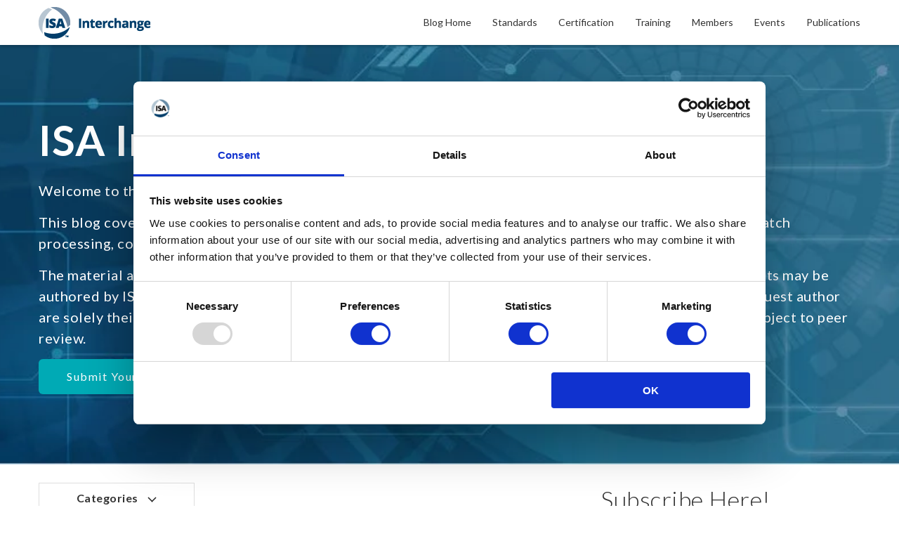

--- FILE ---
content_type: text/html; charset=UTF-8
request_url: https://blog.isa.org/tag/practice-question
body_size: 16459
content:
<!doctype html><!--[if lt IE 7]> <html class="no-js lt-ie9 lt-ie8 lt-ie7" lang="en" > <![endif]--><!--[if IE 7]>    <html class="no-js lt-ie9 lt-ie8" lang="en" >        <![endif]--><!--[if IE 8]>    <html class="no-js lt-ie9" lang="en" >               <![endif]--><!--[if gt IE 8]><!--><html class="no-js" lang="en"><!--<![endif]--><head>
    <meta charset="utf-8">
    <meta http-equiv="X-UA-Compatible" content="IE=edge,chrome=1">
    <meta name="author" content="International Society of Automation">
    <meta name="description" content="practice question | ">
    <meta name="generator" content="HubSpot">
    <title>ISA Interchange | practice question</title>
    <link rel="shortcut icon" href="https://blog.isa.org/hubfs/ISA-Logo-600px-1.png">
    
<meta name="viewport" content="width=device-width, initial-scale=1">

    <script src="/hs/hsstatic/jquery-libs/static-1.1/jquery/jquery-1.7.1.js"></script>
<script>hsjQuery = window['jQuery'];</script>
    <meta property="og:description" content="practice question | ">
    <meta property="og:title" content="ISA Interchange | practice question">
    <meta name="twitter:description" content="practice question | ">
    <meta name="twitter:title" content="ISA Interchange | practice question">

    
<!--  Added by CookieBot integration -->
<script id="Cookiebot" src="https://consent.cookiebot.com/uc.js" data-cbid="273760d8-c9c0-4d20-b4ee-97f5308160d7" data-blockingmode="auto" type="text/javascript">
                </script>
<!-- /Added by CookieBot integration -->


    
  <script id="hs-search-input__valid-content-types" type="application/json">
    [
      
        "SITE_PAGE",
      
        "LANDING_PAGE",
      
        "BLOG_POST",
      
        "LISTING_PAGE",
      
        "KNOWLEDGE_ARTICLE",
      
        "HS_CASE_STUDY"
      
    ]
  </script>

    <style>
a.cta_button{-moz-box-sizing:content-box !important;-webkit-box-sizing:content-box !important;box-sizing:content-box !important;vertical-align:middle}.hs-breadcrumb-menu{list-style-type:none;margin:0px 0px 0px 0px;padding:0px 0px 0px 0px}.hs-breadcrumb-menu-item{float:left;padding:10px 0px 10px 10px}.hs-breadcrumb-menu-divider:before{content:'›';padding-left:10px}.hs-featured-image-link{border:0}.hs-featured-image{float:right;margin:0 0 20px 20px;max-width:50%}@media (max-width: 568px){.hs-featured-image{float:none;margin:0;width:100%;max-width:100%}}.hs-screen-reader-text{clip:rect(1px, 1px, 1px, 1px);height:1px;overflow:hidden;position:absolute !important;width:1px}
</style>

<link rel="stylesheet" href="https://blog.isa.org/hubfs/hub_generated/module_assets/1/34721353080/1742481082715/module_Custom_Divider_Lines.min.css">
<link rel="stylesheet" href="https://7052064.fs1.hubspotusercontent-na1.net/hubfs/7052064/hub_generated/module_assets/1/-2712622/1765827923658/module_search_input.min.css">
<link rel="stylesheet" href="/hs/hsstatic/AsyncSupport/static-1.501/sass/rss_post_listing.css">
    

    
<!--  Added by GoogleTagManager integration -->
<script>
var _hsp = window._hsp = window._hsp || [];
window.dataLayer = window.dataLayer || [];
function gtag(){dataLayer.push(arguments);}

var useGoogleConsentModeV2 = true;
var waitForUpdateMillis = 1000;



var hsLoadGtm = function loadGtm() {
    if(window._hsGtmLoadOnce) {
      return;
    }

    if (useGoogleConsentModeV2) {

      gtag('set','developer_id.dZTQ1Zm',true);

      gtag('consent', 'default', {
      'ad_storage': 'denied',
      'analytics_storage': 'denied',
      'ad_user_data': 'denied',
      'ad_personalization': 'denied',
      'wait_for_update': waitForUpdateMillis
      });

      _hsp.push(['useGoogleConsentModeV2'])
    }

    (function(w,d,s,l,i){w[l]=w[l]||[];w[l].push({'gtm.start':
    new Date().getTime(),event:'gtm.js'});var f=d.getElementsByTagName(s)[0],
    j=d.createElement(s),dl=l!='dataLayer'?'&l='+l:'';j.async=true;j.src=
    'https://www.googletagmanager.com/gtm.js?id='+i+dl;f.parentNode.insertBefore(j,f);
    })(window,document,'script','dataLayer','GTM-MHTSTWB');

    window._hsGtmLoadOnce = true;
};

_hsp.push(['addPrivacyConsentListener', function(consent){
  if(consent.allowed || (consent.categories && consent.categories.analytics)){
    hsLoadGtm();
  }
}]);

</script>

<!-- /Added by GoogleTagManager integration -->



<meta name="twitter:site" content="@ISA_Automation">
<meta property="og:url" content="https://blog.isa.org/tag/practice-question">
<meta property="og:type" content="blog">
<meta name="twitter:card" content="summary">
<link rel="alternate" type="application/rss+xml" href="https://blog.isa.org/rss.xml">
<meta name="twitter:domain" content="blog.isa.org">
<script src="//platform.linkedin.com/in.js" type="text/javascript">
    lang: en_US
</script>

<meta http-equiv="content-language" content="en">
<link rel="stylesheet" href="//7052064.fs1.hubspotusercontent-na1.net/hubfs/7052064/hub_generated/template_assets/DEFAULT_ASSET/1765827839738/template_layout.min.css">


<link rel="stylesheet" href="https://blog.isa.org/hubfs/hub_generated/template_assets/1/21925832117/1742433183094/template_WebBuzz.min.css">




</head>
<body class="   hs-content-id-70444276497 hs-blog-listing hs-blog-id-7241055389" style="">
<!--  Added by GoogleTagManager integration -->
<noscript><iframe src="https://www.googletagmanager.com/ns.html?id=GTM-MHTSTWB" height="0" width="0" style="display:none;visibility:hidden"></iframe></noscript>

<!-- /Added by GoogleTagManager integration -->

    <div class="header-container-wrapper">
    <div class="header-container container-fluid">

<div class="row-fluid-wrapper row-depth-1 row-number-1 ">
<div class="row-fluid ">
<div class="span12 widget-span widget-type-global_group " style="" data-widget-type="global_group" data-x="0" data-w="12">
<div class="" data-global-widget-path="generated_global_groups/22010682822.html"><div class="row-fluid-wrapper row-depth-1 row-number-1 ">
<div class="row-fluid ">
<div class="span12 widget-span widget-type-cell pth-header-container" style="" data-widget-type="cell" data-x="0" data-w="12">

<div class="row-fluid-wrapper row-depth-1 row-number-2 ">
<div class="row-fluid ">
<div class="span12 widget-span widget-type-cell pth-top-bar all-text-white" style="display:none" data-widget-type="cell" data-x="0" data-w="12">

<div class="row-fluid-wrapper row-depth-1 row-number-3 ">
<div class="row-fluid ">
<div class="span12 widget-span widget-type-cell wrapper" style="" data-widget-type="cell" data-x="0" data-w="12">

<div class="row-fluid-wrapper row-depth-1 row-number-4 ">
<div class="row-fluid ">
<div class="span7 widget-span widget-type-raw_html contacts" style="" data-widget-type="raw_html" data-x="0" data-w="7">
<div class="cell-wrapper layout-widget-wrapper">
<span id="hs_cos_wrapper_module_150307679194141" class="hs_cos_wrapper hs_cos_wrapper_widget hs_cos_wrapper_type_raw_html" style="" data-hs-cos-general-type="widget" data-hs-cos-type="raw_html"><i class="fa fa-envelope-o" aria-hidden="true"></i><a href="mailTo:info@isa.org">info@isa.org</a>
<i class="fa fa-phone" aria-hidden="true"></i><a href="tel:+91%208874569874">1-919-549-8411</a></span>
</div><!--end layout-widget-wrapper -->
</div><!--end widget-span -->
<div class="span5 widget-span widget-type-raw_html align-right time" style="" data-widget-type="raw_html" data-x="7" data-w="5">
<div class="cell-wrapper layout-widget-wrapper">
<span id="hs_cos_wrapper_module_150307679778842" class="hs_cos_wrapper hs_cos_wrapper_widget hs_cos_wrapper_type_raw_html" style="" data-hs-cos-general-type="widget" data-hs-cos-type="raw_html"><i class="fa fa-clock-o" aria-hidden="true"></i><span>Hours : 9:00 AM To 05:00 PM</span></span>
</div><!--end layout-widget-wrapper -->
</div><!--end widget-span -->
</div><!--end row-->
</div><!--end row-wrapper -->

</div><!--end widget-span -->
</div><!--end row-->
</div><!--end row-wrapper -->

</div><!--end widget-span -->
</div><!--end row-->
</div><!--end row-wrapper -->

<div class="row-fluid-wrapper row-depth-1 row-number-5 ">
<div class="row-fluid ">
<div class="span12 widget-span widget-type-cell pth-header header" style="" data-widget-type="cell" data-x="0" data-w="12">

<div class="row-fluid-wrapper row-depth-1 row-number-6 ">
<div class="row-fluid ">
<div class="span12 widget-span widget-type-cell wrapper equal-height-container" style="" data-widget-type="cell" data-x="0" data-w="12">

<div class="row-fluid-wrapper row-depth-1 row-number-7 ">
<div class="row-fluid ">
<div class="span2 widget-span widget-type-linked_image vertical-center logo" style="" data-widget-type="linked_image" data-x="0" data-w="2">
<div class="cell-wrapper layout-widget-wrapper">
<span id="hs_cos_wrapper_module_150307683224443" class="hs_cos_wrapper hs_cos_wrapper_widget hs_cos_wrapper_type_linked_image" style="" data-hs-cos-general-type="widget" data-hs-cos-type="linked_image"><a href="https://www.isa.org" target="true" id="hs-link-module_150307683224443" style="border-width:0px;border:0px;"><img src="https://blog.isa.org/hubfs/ISA-Interchange-blog-header-2025.png" class="hs-image-widget " style="max-width: 100%; height: auto;" alt="ISA-Interchange-blog-header-2025" title="ISA-Interchange-blog-header-2025"></a></span></div><!--end layout-widget-wrapper -->
</div><!--end widget-span -->
<div class="span10 widget-span widget-type-menu vertical-center main-navigation pth-menu-primary" style="" data-widget-type="menu" data-x="2" data-w="10">
<div class="cell-wrapper layout-widget-wrapper">
<span id="hs_cos_wrapper_module_150307684130144" class="hs_cos_wrapper hs_cos_wrapper_widget hs_cos_wrapper_type_menu" style="" data-hs-cos-general-type="widget" data-hs-cos-type="menu"><div id="hs_menu_wrapper_module_150307684130144" class="hs-menu-wrapper active-branch flyouts hs-menu-flow-horizontal" role="navigation" data-sitemap-name="default" data-menu-id="38664229706" aria-label="Navigation Menu">
 <ul role="menu">
  <li class="hs-menu-item hs-menu-depth-1" role="none"><a href="https://blog.isa.org" role="menuitem">Blog Home</a></li>
  <li class="hs-menu-item hs-menu-depth-1" role="none"><a href="https://www.isa.org/standards-and-publications/isa-standards" role="menuitem">Standards</a></li>
  <li class="hs-menu-item hs-menu-depth-1" role="none"><a href="https://www.isa.org/training-and-certification/isa-certification" role="menuitem">Certification</a></li>
  <li class="hs-menu-item hs-menu-depth-1" role="none"><a href="https://www.isa.org/training-and-certification/isa-training" role="menuitem">Training</a></li>
  <li class="hs-menu-item hs-menu-depth-1" role="none"><a href="https://www.isa.org/membership" role="menuitem">Members</a></li>
  <li class="hs-menu-item hs-menu-depth-1" role="none"><a href="https://www.isa.org/events-and-conferences" role="menuitem">Events</a></li>
  <li class="hs-menu-item hs-menu-depth-1" role="none"><a href="https://www.isa.org/standards-and-publications/isa-publications" role="menuitem">Publications</a></li>
 </ul>
</div></span></div><!--end layout-widget-wrapper -->
</div><!--end widget-span -->
</div><!--end row-->
</div><!--end row-wrapper -->

</div><!--end widget-span -->
</div><!--end row-->
</div><!--end row-wrapper -->

</div><!--end widget-span -->
</div><!--end row-->
</div><!--end row-wrapper -->

<div class="row-fluid-wrapper row-depth-1 row-number-8 ">
<div class="row-fluid ">
<div class="span12 widget-span widget-type-raw_html " style="display:none" data-widget-type="raw_html" data-x="0" data-w="12">
<div class="cell-wrapper layout-widget-wrapper">
<span id="hs_cos_wrapper_module_150307678269340" class="hs_cos_wrapper hs_cos_wrapper_widget hs_cos_wrapper_type_raw_html" style="" data-hs-cos-general-type="widget" data-hs-cos-type="raw_html"><script>
$(document).ready(function(){
$('.open-similar').click(function(){
$('body').addClass('sidebar-active')
});
$('.view-similar-fixed-bar .close-button').click(function(){
$('body').removeClass('sidebar-active')
});
})
</script>
<!--Font Awesome Script-->
<script src="https://use.fontawesome.com/17ee271ec5.js"></script>
<script>
jQuery(document).ready(function($){
var mainHeader = $('.pth-header-container'),
secondaryNavigation = $('.pth-header'),
//this applies only if secondary nav is below intro section
belowNavHeroContent = $('.sub-nav-hero'),
headerHeight = mainHeader.height();
//set scrolling variables
var scrolling = false,
previousTop = 0,
currentTop = 0,
scrollDelta = 10,
scrollOffset = 250;
$(window).on('scroll', function(){
if( !scrolling ) {
scrolling = true;
(!window.requestAnimationFrame)
? setTimeout(autoHideHeader, 250)
: requestAnimationFrame(autoHideHeader);
}
});
$(window).on('resize', function(){
headerHeight = mainHeader.height();
});
function autoHideHeader() {
var currentTop = $(window).scrollTop();
( belowNavHeroContent.length > 0 ) 
? checkStickyNavigation(currentTop) // secondary navigation below intro
: checkSimpleNavigation(currentTop);
previousTop = currentTop;
scrolling = false;
}
function checkSimpleNavigation(currentTop) {
//there's no secondary nav or secondary nav is below primary nav
if (previousTop - currentTop > scrollDelta) {
//if scrolling up...
mainHeader.removeClass('fixed-nav');
} else if( currentTop - previousTop > scrollDelta && currentTop > scrollOffset) {
//if scrolling down...
mainHeader.addClass('fixed-nav');
}
}
});
$(function() {
/** 
* Mobile Nav
*
* Hubspot Standard Toggle Menu
*/
$('.pth-menu-primary').addClass('js-enabled');
/* Mobile button with three lines icon */
$('.pth-menu-primary .hs-menu-wrapper').before('<div class="mobile-trigger"><i></i></div>');
/* Uncomment for mobile button that says 'MENU' 
$('.pth-menu-primary .hs-menu-wrapper').before('<div class="mobile-trigger">MENU</div>');
*/
$('.pth-menu-primary .flyouts .hs-item-has-children > a').after(' <div class="child-trigger"><i></i></div>');
$('.mobile-trigger').click(function() {
$(this).next('.pth-menu-primary .hs-menu-wrapper').slideToggle(250);
$('body').toggleClass('mobile-open');
$('.child-trigger').removeClass('child-open');
$('.hs-menu-children-wrapper').slideUp(250);
return false;
});
$('.child-trigger').click(function() {
$(this).parent().siblings('.hs-item-has-children').find('.child-trigger').removeClass('child-open');
$(this).parent().siblings('.hs-item-has-children').find('.hs-menu-children-wrapper').slideUp(250);
$(this).next('.hs-menu-children-wrapper').slideToggle(250);
$(this).next('.hs-menu-children-wrapper').children('.hs-item-has-children').find('.hs-menu-children-wrapper').slideUp(250);
$(this).next('.hs-menu-children-wrapper').children('.hs-item-has-children').find('.child-trigger').removeClass('child-open');
$(this).toggleClass('child-open');
return false;
});
});
</script></span>
</div><!--end layout-widget-wrapper -->
</div><!--end widget-span -->
</div><!--end row-->
</div><!--end row-wrapper -->

</div><!--end widget-span -->
</div><!--end row-->
</div><!--end row-wrapper -->
</div>
</div><!--end widget-span -->
</div><!--end row-->
</div><!--end row-wrapper -->

    </div><!--end header -->
</div><!--end header wrapper -->

<div class="body-container-wrapper">
    <div class="body-container container-fluid">

<div class="row-fluid-wrapper row-depth-1 row-number-1 ">
<div class="row-fluid ">
<div class="span12 widget-span widget-type-cell section-padding section-bg all-text-white section-heading blog-hero-section hide-on-post" style="" data-widget-type="cell" data-x="0" data-w="12">

<div class="row-fluid-wrapper row-depth-1 row-number-2 ">
<div class="row-fluid ">
<div class="span12 widget-span widget-type-linked_image bg-image" style="display:none" data-widget-type="linked_image" data-x="0" data-w="12">
<div class="cell-wrapper layout-widget-wrapper">
<span id="hs_cos_wrapper_module_150726458299289" class="hs_cos_wrapper hs_cos_wrapper_widget hs_cos_wrapper_type_linked_image" style="" data-hs-cos-general-type="widget" data-hs-cos-type="linked_image"><img src="https://blog.isa.org/hs-fs/hubfs/Intechange/interchange-art-1.jpg?width=1800&amp;height=371&amp;name=interchange-art-1.jpg" class="hs-image-widget " width="1800" height="371" alt="interchange-art-1" title="interchange-art-1" srcset="https://blog.isa.org/hs-fs/hubfs/Intechange/interchange-art-1.jpg?width=900&amp;height=186&amp;name=interchange-art-1.jpg 900w, https://blog.isa.org/hs-fs/hubfs/Intechange/interchange-art-1.jpg?width=1800&amp;height=371&amp;name=interchange-art-1.jpg 1800w, https://blog.isa.org/hs-fs/hubfs/Intechange/interchange-art-1.jpg?width=2700&amp;height=557&amp;name=interchange-art-1.jpg 2700w, https://blog.isa.org/hs-fs/hubfs/Intechange/interchange-art-1.jpg?width=3600&amp;height=742&amp;name=interchange-art-1.jpg 3600w, https://blog.isa.org/hs-fs/hubfs/Intechange/interchange-art-1.jpg?width=4500&amp;height=928&amp;name=interchange-art-1.jpg 4500w, https://blog.isa.org/hs-fs/hubfs/Intechange/interchange-art-1.jpg?width=5400&amp;height=1113&amp;name=interchange-art-1.jpg 5400w" sizes="(max-width: 1800px) 100vw, 1800px"></span></div><!--end layout-widget-wrapper -->
</div><!--end widget-span -->
</div><!--end row-->
</div><!--end row-wrapper -->

<div class="row-fluid-wrapper row-depth-1 row-number-3 ">
<div class="row-fluid ">
<div class="span12 widget-span widget-type-cell wrapper" style="" data-widget-type="cell" data-x="0" data-w="12">

<div class="row-fluid-wrapper row-depth-1 row-number-4 ">
<div class="row-fluid ">
<div class="span12 widget-span widget-type-rich_text " style="" data-widget-type="rich_text" data-x="0" data-w="12">
<div class="cell-wrapper layout-widget-wrapper">
<span id="hs_cos_wrapper_module_150726455755179" class="hs_cos_wrapper hs_cos_wrapper_widget hs_cos_wrapper_type_rich_text" style="" data-hs-cos-general-type="widget" data-hs-cos-type="rich_text"><h1><strong>ISA Interchange</strong></h1>
<p>Welcome to the official blog of the International Society of Automation (ISA).</p>
<p>This blog covers numerous topics on industrial automation such as operations &amp; management, continuous &amp; batch processing, connectivity, manufacturing &amp; machine control, and Industry 4.0.</p>
<p>The material and information contained on this website is for general information purposes only. ISA blog posts may be authored by ISA staff and guest authors from the automation community. Views and opinions expressed by a guest author are solely their own, and do not necessarily represent those of ISA. Posts made by guest authors have been subject to peer review.</p></span>
</div><!--end layout-widget-wrapper -->
</div><!--end widget-span -->
</div><!--end row-->
</div><!--end row-wrapper -->

<div class="row-fluid-wrapper row-depth-1 row-number-5 ">
<div class="row-fluid ">
<div class="span12 widget-span widget-type-custom_widget " style="" data-widget-type="custom_widget" data-x="0" data-w="12">
<div id="hs_cos_wrapper_module_1705676909219122" class="hs_cos_wrapper hs_cos_wrapper_widget hs_cos_wrapper_type_module" style="" data-hs-cos-general-type="widget" data-hs-cos-type="module">
  



  
    
  



<a class="hs-button" href="https://blog.isa.org/isa-interchange-blog-article-submission-guidelines" id="hs-button_module_1705676909219122" target="_blank" rel="noopener ">
  Submit Your Blog Post
</a>

</div>

</div><!--end widget-span -->
</div><!--end row-->
</div><!--end row-wrapper -->

</div><!--end widget-span -->
</div><!--end row-->
</div><!--end row-wrapper -->

</div><!--end widget-span -->
</div><!--end row-->
</div><!--end row-wrapper -->

<div class="row-fluid-wrapper row-depth-1 row-number-6 ">
<div class="row-fluid ">
<div class="span12 widget-span widget-type-cell blog-one-hero align-center vertical-center hide-on-listing" style="" data-widget-type="cell" data-x="0" data-w="12">

<div class="row-fluid-wrapper row-depth-1 row-number-7 ">
<div class="row-fluid ">
<div class="span12 widget-span widget-type-raw_jinja " style="" data-widget-type="raw_jinja" data-x="0" data-w="12">




<!-- Post Banner Start -->

<div class="post-section-hero all-text-white">
<div class="wrapper">
<div class="post-wrapper-inner">
 
                             <ul class="topic-list hide-on-post">
                                
                                    <li><a class="topic-link" href="https://blog.isa.org/topic/analog-input">analog input</a></li>
                                
                                    <li><a class="topic-link" href="https://blog.isa.org/topic/analog-signal">analog signal</a></li>
                                
                                    <li><a class="topic-link" href="https://blog.isa.org/topic/digital-instruments">digital instruments</a></li>
                                
                                    <li><a class="topic-link" href="https://blog.isa.org/topic/digital-signal">digital signal</a></li>
                                
                                    <li><a class="topic-link" href="https://blog.isa.org/topic/sensor-module">sensor module</a></li>
                                
                                    <li><a class="topic-link" href="https://blog.isa.org/topic/host-system">host system</a></li>
                                
                                    <li><a class="topic-link" href="https://blog.isa.org/topic/improvements">improvements</a></li>
                                
                                    <li><a class="topic-link" href="https://blog.isa.org/topic/increment">increment</a></li>
                                
                                    <li><a class="topic-link" href="https://blog.isa.org/topic/test-equipment">test equipment</a></li>
                                
                                    <li><a class="topic-link" href="https://blog.isa.org/topic/accuracy">accuracy</a></li>
                                
                                    <li><a class="topic-link" href="https://blog.isa.org/topic/binary-number">binary number</a></li>
                                
                                    <li><a class="topic-link" href="https://blog.isa.org/topic/incremental-steps">incremental steps</a></li>
                                
                                    <li><a class="topic-link" href="https://blog.isa.org/topic/isa">ISA</a></li>
                                
                                    <li><a class="topic-link" href="https://blog.isa.org/topic/lsb">lsb</a></li>
                                
                                    <li><a class="topic-link" href="https://blog.isa.org/topic/practice-question">practice question</a></li>
                                
                                    <li><a class="topic-link" href="https://blog.isa.org/topic/x-rop">x-rop</a></li>
                                
                                    <li><a class="topic-link" href="https://blog.isa.org/topic/converters">converters</a></li>
                                
                                    <li><a class="topic-link" href="https://blog.isa.org/topic/-discrete-manufacturing-machine-control">-Discrete Manufacturing &amp; Machine Control</a></li>
                                
                             </ul>

<h1><a href="https://blog.isa.org/ad-converters-quiz-convert-an-analog-signal-to-a-digital-one">AD Converters Quiz: convert an analog signal to a digital one</a></h1>
<a class="more-link hide-on-post" href="https://blog.isa.org/ad-converters-quiz-convert-an-analog-signal-to-a-digital-one">Read More <span>→</span></a>
</div>
</div>





<div class="post_featured_image" style="background-image:url(//cdn2.hubspot.net/hubfs/3842749/Pack-1%20Assets/dominik-qn-25196%20%282%29.jpg);"></div>

      
    
</div></div><!--end widget-span -->

</div><!--end row-->
</div><!--end row-wrapper -->

</div><!--end widget-span -->
</div><!--end row-->
</div><!--end row-wrapper -->

<div class="row-fluid-wrapper row-depth-1 row-number-8 ">
<div class="row-fluid ">
<div class="span12 widget-span widget-type-cell topic-section hide-on-post" style="" data-widget-type="cell" data-x="0" data-w="12">

<div class="row-fluid-wrapper row-depth-1 row-number-9 ">
<div class="row-fluid ">
<div class="span12 widget-span widget-type-cell wrapper equal-height-container" style="" data-widget-type="cell" data-x="0" data-w="12">

<div class="row-fluid-wrapper row-depth-1 row-number-10 ">
<div class="row-fluid ">
<div class="span8 widget-span widget-type-cell " style="" data-widget-type="cell" data-x="0" data-w="8">

<div class="row-fluid-wrapper row-depth-1 row-number-11 ">
<div class="row-fluid ">
<div class="span12 widget-span widget-type-rich_text cta-trigger" style="" data-widget-type="rich_text" data-x="0" data-w="12">
<div class="cell-wrapper layout-widget-wrapper">
<span id="hs_cos_wrapper_module_150752782077337" class="hs_cos_wrapper hs_cos_wrapper_widget hs_cos_wrapper_type_rich_text" style="" data-hs-cos-general-type="widget" data-hs-cos-type="rich_text"><h3>Categories <img src="//cdn2.hubspot.net/hub/3842749/hubfs/Pack-1%20Assets/Fold%20Arrow.png?width=13&amp;height=8&amp;name=Fold%20Arrow.png" alt="Arrow" title="Arrow" width="13" height="8" srcset="//cdn2.hubspot.net/hub/3842749/hubfs/Pack-1%20Assets/Fold%20Arrow.png?width=7&amp;height=4&amp;name=Fold%20Arrow.png 7w, //cdn2.hubspot.net/hub/3842749/hubfs/Pack-1%20Assets/Fold%20Arrow.png?width=13&amp;height=8&amp;name=Fold%20Arrow.png 13w, //cdn2.hubspot.net/hub/3842749/hubfs/Pack-1%20Assets/Fold%20Arrow.png?width=20&amp;height=12&amp;name=Fold%20Arrow.png 20w, //cdn2.hubspot.net/hub/3842749/hubfs/Pack-1%20Assets/Fold%20Arrow.png?width=26&amp;height=16&amp;name=Fold%20Arrow.png 26w, //cdn2.hubspot.net/hub/3842749/hubfs/Pack-1%20Assets/Fold%20Arrow.png?width=33&amp;height=20&amp;name=Fold%20Arrow.png 33w, //cdn2.hubspot.net/hub/3842749/hubfs/Pack-1%20Assets/Fold%20Arrow.png?width=39&amp;height=24&amp;name=Fold%20Arrow.png 39w" sizes="(max-width: 13px) 100vw, 13px"></h3></span>
</div><!--end layout-widget-wrapper -->
</div><!--end widget-span -->
</div><!--end row-->
</div><!--end row-wrapper -->

<div class="row-fluid-wrapper row-depth-1 row-number-12 ">
<div class="row-fluid ">
<div class="span12 widget-span widget-type-post_filter widget-type-post_filter post-topic vertical-center" style="" data-widget-type="post_filter" data-x="0" data-w="12">
<div class="cell-wrapper layout-widget-wrapper">
<span id="hs_cos_wrapper_module_150711485963175" class="hs_cos_wrapper hs_cos_wrapper_widget hs_cos_wrapper_type_post_filter" style="" data-hs-cos-general-type="widget" data-hs-cos-type="post_filter"><div class="block">
  <h3></h3>
  <div class="widget-module">
    <ul>
      
        <li>
          <a href="https://blog.isa.org/tag/-connectivity-cybersecurity">-Connectivity &amp; Cybersecurity <span class="filter-link-count" dir="ltr">(166)</span></a>
        </li>
      
        <li>
          <a href="https://blog.isa.org/tag/-continuous-batch-processing">-Continuous &amp; Batch Processing <span class="filter-link-count" dir="ltr">(396)</span></a>
        </li>
      
        <li>
          <a href="https://blog.isa.org/tag/-discrete-manufacturing-machine-control">-Discrete Manufacturing &amp; Machine Control <span class="filter-link-count" dir="ltr">(205)</span></a>
        </li>
      
        <li>
          <a href="https://blog.isa.org/tag/-operations-management">-Operations &amp; Management <span class="filter-link-count" dir="ltr">(329)</span></a>
        </li>
      
        <li>
          <a href="https://blog.isa.org/tag/-smart-manufacturing-industry-4-0">-Smart Manufacturing/Industry 4.0 <span class="filter-link-count" dir="ltr">(338)</span></a>
        </li>
      
    </ul>
    
  </div>
</div>
</span></div><!--end layout-widget-wrapper -->
</div><!--end widget-span -->
</div><!--end row-->
</div><!--end row-wrapper -->

</div><!--end widget-span -->
<div class="span4 widget-span widget-type-custom_widget " style="" data-widget-type="custom_widget" data-x="8" data-w="4">
<div id="hs_cos_wrapper_module_1584551846959111" class="hs_cos_wrapper hs_cos_wrapper_widget hs_cos_wrapper_type_module widget-type-blog_subscribe" style="" data-hs-cos-general-type="widget" data-hs-cos-type="module">


<span id="hs_cos_wrapper_module_1584551846959111_blog_subscribe" class="hs_cos_wrapper hs_cos_wrapper_widget hs_cos_wrapper_type_blog_subscribe" style="" data-hs-cos-general-type="widget" data-hs-cos-type="blog_subscribe"><h3 id="hs_cos_wrapper_module_1584551846959111_blog_subscribe_title" class="hs_cos_wrapper form-title" data-hs-cos-general-type="widget_field" data-hs-cos-type="text">Subscribe Here!</h3>

<div id="hs_form_target_module_1584551846959111_blog_subscribe_3091"></div>



</span></div>

</div><!--end widget-span -->
</div><!--end row-->
</div><!--end row-wrapper -->

</div><!--end widget-span -->
</div><!--end row-->
</div><!--end row-wrapper -->

</div><!--end widget-span -->
</div><!--end row-->
</div><!--end row-wrapper -->

<div class="row-fluid-wrapper row-depth-1 row-number-13 ">
<div class="row-fluid ">
<div class="span12 widget-span widget-type-cell blog-body" style="" data-widget-type="cell" data-x="0" data-w="12">

<div class="row-fluid-wrapper row-depth-1 row-number-14 ">
<div class="row-fluid ">
<div class="span12 widget-span widget-type-cell wrapper" style="" data-widget-type="cell" data-x="0" data-w="12">

<div class="row-fluid-wrapper row-depth-1 row-number-15 ">
<div class="row-fluid ">
<div class="span8 widget-span widget-type-cell blog-left-column" style="" data-widget-type="cell" data-x="0" data-w="8">

<div class="row-fluid-wrapper row-depth-1 row-number-16 ">
<div class="row-fluid ">
<div class="span12 widget-span widget-type-blog_content " style="" data-widget-type="blog_content" data-x="0" data-w="12">
<div class="blog-section ">
    <div class="blog-listing-wrapper cell-wrapper">
            <div class="blog-listing-wrapper cell-wrapper">
        
                <div class="post-listing">
                    
                    
                        <div class="post-item ">
                            <div class="header-position">
                            
                           
                                <div class="post-body clearfix">
                                        <div class="anchor-bg">
                                        <a href="https://blog.isa.org/ad-converters-quiz-convert-an-analog-signal-to-a-digital-one"><div class="hs-featured-image-wrapper flex-center" style="background:#ccc url('//cdn2.hubspot.net/hubfs/3842749/Pack-1%20Assets/dominik-qn-25196%20%282%29.jpg') no-repeat;background-size:cover;background-position:center center;">
                                          
                                        </div></a>
                                   </div>
                                 </div>
                                <div class="post-header padding-all-over">
                                        <h2 class="header-position"><a href="https://blog.isa.org/ad-converters-quiz-convert-an-analog-signal-to-a-digital-one">AD Converters Quiz: convert an analog signal to a digital one</a></h2>
                                               <div class="description-div">AD Converters are necessary to convert an analog signal to a digital one that our computers can unde...</div>
                                    <div id="hubspot-author_data" class="hubspot-editable" data-hubspot-form-id="author_data" data-hubspot-name="Blog Author">
                                        
                                            <a class="author-link" href="https://blog.isa.org/author/mark-weisner"><span class="author-row">Mark Weisner</span></a> <span class="date-row">Nov 3, 2011 5:39:56 PM</span>
                                           
                                        
                                    </div>
                            
                                </div>
                              
                            
                            
                        </div>
                        </div>
                    
                </div>
              
           <div class="blog-pagination">

            
            <span class="page-numbers-container">
                <div class="hidden"><span id="hs_cos_wrapper_dummy_category_list" class="hs_cos_wrapper hs_cos_wrapper_widget hs_cos_wrapper_type_post_filter" style="" data-hs-cos-general-type="widget" data-hs-cos-type="post_filter"><div class="block">
  <h3></h3>
  <div class="widget-module">
    <ul>
      
        <li>
          <a href="https://blog.isa.org/author/contributing-author">Contributing Authors <span class="filter-link-count" dir="ltr">(429)</span></a>
        </li>
      
        <li>
          <a href="https://blog.isa.org/author/joel-don">Joel Don <span class="filter-link-count" dir="ltr">(345)</span></a>
        </li>
      
        <li>
          <a href="https://blog.isa.org/author/greg-mcmillan">Greg McMillan <span class="filter-link-count" dir="ltr">(262)</span></a>
        </li>
      
        <li>
          <a href="https://blog.isa.org/author/isa-transactions">ISA Transactions <span class="filter-link-count" dir="ltr">(145)</span></a>
        </li>
      
        <li>
          <a href="https://blog.isa.org/author/isa-past-president">ISA Past-Presidents <span class="filter-link-count" dir="ltr">(83)</span></a>
        </li>
      
        <li>
          <a href="https://blog.isa.org/author/emily-newton">Emily Newton <span class="filter-link-count" dir="ltr">(61)</span></a>
        </li>
      
        <li>
          <a href="https://blog.isa.org/author/kara-phelps">Kara Phelps <span class="filter-link-count" dir="ltr">(50)</span></a>
        </li>
      
        <li>
          <a href="https://blog.isa.org/author/juliann-grant">Juliann Grant <span class="filter-link-count" dir="ltr">(43)</span></a>
        </li>
      
        <li>
          <a href="https://blog.isa.org/author/ed-farmer">Edward J. Farmer <span class="filter-link-count" dir="ltr">(33)</span></a>
        </li>
      
        <li>
          <a href="https://blog.isa.org/author/bill-lydon">Bill Lydon <span class="filter-link-count" dir="ltr">(28)</span></a>
        </li>
      
        <li>
          <a href="https://blog.isa.org/author/steve-mustard">Steve Mustard <span class="filter-link-count" dir="ltr">(18)</span></a>
        </li>
      
        <li>
          <a href="https://blog.isa.org/author/steven-aliano">Steven Aliano <span class="filter-link-count" dir="ltr">(18)</span></a>
        </li>
      
        <li>
          <a href="https://blog.isa.org/author/paul-gruhn">Paul Gruhn <span class="filter-link-count" dir="ltr">(16)</span></a>
        </li>
      
        <li>
          <a href="https://blog.isa.org/author/jennifer-halsey">Jennifer Halsey <span class="filter-link-count" dir="ltr">(13)</span></a>
        </li>
      
        <li>
          <a href="https://blog.isa.org/author/liz-neiman">Liz Neiman <span class="filter-link-count" dir="ltr">(11)</span></a>
        </li>
      
        <li>
          <a href="https://blog.isa.org/author/david-schultz">David Schultz <span class="filter-link-count" dir="ltr">(9)</span></a>
        </li>
      
        <li>
          <a href="https://blog.isa.org/author/chris-sciulli">Chris Sciulli <span class="filter-link-count" dir="ltr">(9)</span></a>
        </li>
      
        <li>
          <a href="https://blog.isa.org/author/carlos-mandolesi">Carlos Mandolesi <span class="filter-link-count" dir="ltr">(9)</span></a>
        </li>
      
        <li>
          <a href="https://blog.isa.org/author/rajabahadur-arcot">Rajabahadur V. Arcot <span class="filter-link-count" dir="ltr">(7)</span></a>
        </li>
      
        <li>
          <a href="https://blog.isa.org/author/katie-brenneman">Katie Brenneman <span class="filter-link-count" dir="ltr">(7)</span></a>
        </li>
      
        <li>
          <a href="https://blog.isa.org/author/bryan-christiansen">Bryan Christiansen <span class="filter-link-count" dir="ltr">(7)</span></a>
        </li>
      
        <li>
          <a href="https://blog.isa.org/author/ainsley-lawrence">Ainsley Lawrence <span class="filter-link-count" dir="ltr">(7)</span></a>
        </li>
      
        <li>
          <a href="https://blog.isa.org/author/mark-weisner">Mark Weisner <span class="filter-link-count" dir="ltr">(7)</span></a>
        </li>
      
        <li>
          <a href="https://blog.isa.org/author/ashley-ragan">Ashley Ragan <span class="filter-link-count" dir="ltr">(6)</span></a>
        </li>
      
        <li>
          <a href="https://blog.isa.org/author/susan-colwell">Susan Colwell <span class="filter-link-count" dir="ltr">(6)</span></a>
        </li>
      
        <li>
          <a href="https://blog.isa.org/author/marty-bince">Marty Bince <span class="filter-link-count" dir="ltr">(6)</span></a>
        </li>
      
        <li>
          <a href="https://blog.isa.org/author/prabhu-soundarrajan">Prabhu Soundarrajan <span class="filter-link-count" dir="ltr">(6)</span></a>
        </li>
      
        <li>
          <a href="https://blog.isa.org/author/abhishek-sharma">Abhishek Sharma <span class="filter-link-count" dir="ltr">(6)</span></a>
        </li>
      
        <li>
          <a href="https://blog.isa.org/author/scott-reynolds">Scott Reynolds <span class="filter-link-count" dir="ltr">(6)</span></a>
        </li>
      
        <li>
          <a href="https://blog.isa.org/author/ryan-kershaw">Ryan Kershaw <span class="filter-link-count" dir="ltr">(5)</span></a>
        </li>
      
        <li>
          <a href="https://blog.isa.org/author/lucy-manole">Lucy Manole <span class="filter-link-count" dir="ltr">(5)</span></a>
        </li>
      
        <li>
          <a href="https://blog.isa.org/author/paul-darnbrough">Paul Darnbrough <span class="filter-link-count" dir="ltr">(5)</span></a>
        </li>
      
        <li>
          <a href="https://blog.isa.org/author/ellie-gabel">Ellie Gabel <span class="filter-link-count" dir="ltr">(5)</span></a>
        </li>
      
        <li>
          <a href="https://blog.isa.org/author/sukanta-kumar-rout">Sukanta Kumar Rout <span class="filter-link-count" dir="ltr">(5)</span></a>
        </li>
      
        <li>
          <a href="https://blog.isa.org/author/renee-bassett">Renee Bassett <span class="filter-link-count" dir="ltr">(4)</span></a>
        </li>
      
        <li>
          <a href="https://blog.isa.org/author/sunku-ranganath">Sunku Ranganath <span class="filter-link-count" dir="ltr">(4)</span></a>
        </li>
      
        <li>
          <a href="https://blog.isa.org/author/aaron-smith">Aaron Smith <span class="filter-link-count" dir="ltr">(4)</span></a>
        </li>
      
        <li>
          <a href="https://blog.isa.org/author/jon-dipietro">Jon DiPietro <span class="filter-link-count" dir="ltr">(4)</span></a>
        </li>
      
        <li>
          <a href="https://blog.isa.org/author/grant-vokey">Grant Vokey <span class="filter-link-count" dir="ltr">(4)</span></a>
        </li>
      
        <li>
          <a href="https://blog.isa.org/author/asim-sinha">Asim Sinha <span class="filter-link-count" dir="ltr">(3)</span></a>
        </li>
      
        <li>
          <a href="https://blog.isa.org/author/gene-henry">Gene Henry <span class="filter-link-count" dir="ltr">(3)</span></a>
        </li>
      
        <li>
          <a href="https://blog.isa.org/author/zachary-liollio">Zachary Liollio <span class="filter-link-count" dir="ltr">(3)</span></a>
        </li>
      
        <li>
          <a href="https://blog.isa.org/author/melissa-landon">Melissa Landon <span class="filter-link-count" dir="ltr">(3)</span></a>
        </li>
      
        <li>
          <a href="https://blog.isa.org/author/ashraf-sainudeen">Ashraf Sainudeen <span class="filter-link-count" dir="ltr">(3)</span></a>
        </li>
      
        <li>
          <a href="https://blog.isa.org/author/ali-ahmad-toor">Ali Ahmad Toor <span class="filter-link-count" dir="ltr">(3)</span></a>
        </li>
      
        <li>
          <a href="https://blog.isa.org/author/james-beall">James Beall <span class="filter-link-count" dir="ltr">(3)</span></a>
        </li>
      
        <li>
          <a href="https://blog.isa.org/author/brian-romano">Brian Romano <span class="filter-link-count" dir="ltr">(3)</span></a>
        </li>
      
        <li>
          <a href="https://blog.isa.org/author/jacob-chapman">Jacob Chapman <span class="filter-link-count" dir="ltr">(3)</span></a>
        </li>
      
        <li>
          <a href="https://blog.isa.org/author/nahla-davies">Nahla Davies <span class="filter-link-count" dir="ltr">(3)</span></a>
        </li>
      
        <li>
          <a href="https://blog.isa.org/author/samuel-ko-tak-shun">Samuel Ko Tak Shun <span class="filter-link-count" dir="ltr">(3)</span></a>
        </li>
      
        <li>
          <a href="https://blog.isa.org/author/allan-kern">Allan Kern <span class="filter-link-count" dir="ltr">(3)</span></a>
        </li>
      
        <li>
          <a href="https://blog.isa.org/author/sugata-bandyopadhyay">Sugata Bandyopadhyay <span class="filter-link-count" dir="ltr">(3)</span></a>
        </li>
      
        <li>
          <a href="https://blog.isa.org/author/alisha-hill">Alisha Hill <span class="filter-link-count" dir="ltr">(3)</span></a>
        </li>
      
        <li>
          <a href="https://blog.isa.org/author/allison-rogers">Allison Rogers <span class="filter-link-count" dir="ltr">(3)</span></a>
        </li>
      
        <li>
          <a href="https://blog.isa.org/author/eric-byres">Eric J. Byres <span class="filter-link-count" dir="ltr">(2)</span></a>
        </li>
      
        <li>
          <a href="https://blog.isa.org/author/peter-richmond">Peter Richmond <span class="filter-link-count" dir="ltr">(2)</span></a>
        </li>
      
        <li>
          <a href="https://blog.isa.org/author/greg-sumners">Greg Sumners <span class="filter-link-count" dir="ltr">(2)</span></a>
        </li>
      
        <li>
          <a href="https://blog.isa.org/author/john-parraga">John Parraga <span class="filter-link-count" dir="ltr">(2)</span></a>
        </li>
      
        <li>
          <a href="https://blog.isa.org/author/achal-lekhi">Achal Lekhi <span class="filter-link-count" dir="ltr">(2)</span></a>
        </li>
      
        <li>
          <a href="https://blog.isa.org/author/elena-rios">Elena Rios <span class="filter-link-count" dir="ltr">(2)</span></a>
        </li>
      
        <li>
          <a href="https://blog.isa.org/author/sunthar-subramanian">Sunthar Subramanian <span class="filter-link-count" dir="ltr">(2)</span></a>
        </li>
      
        <li>
          <a href="https://blog.isa.org/author/sam-russem">Sam Russem <span class="filter-link-count" dir="ltr">(2)</span></a>
        </li>
      
        <li>
          <a href="https://blog.isa.org/author/vinod-bijlani">Vinod Bijlani <span class="filter-link-count" dir="ltr">(2)</span></a>
        </li>
      
        <li>
          <a href="https://blog.isa.org/author/lee-swindler">Lee Swindler <span class="filter-link-count" dir="ltr">(2)</span></a>
        </li>
      
        <li>
          <a href="https://blog.isa.org/author/chris-lee">Chris Lee <span class="filter-link-count" dir="ltr">(2)</span></a>
        </li>
      
        <li>
          <a href="https://blog.isa.org/author/shuji-yamamoto">Shuji Yamamoto <span class="filter-link-count" dir="ltr">(2)</span></a>
        </li>
      
        <li>
          <a href="https://blog.isa.org/author/rick-zabel">Rick Zabel <span class="filter-link-count" dir="ltr">(2)</span></a>
        </li>
      
        <li>
          <a href="https://blog.isa.org/author/hans-baumann">Hans D. Baumann <span class="filter-link-count" dir="ltr">(2)</span></a>
        </li>
      
        <li>
          <a href="https://blog.isa.org/author/daniel-oduffy">Daniel O'Duffy <span class="filter-link-count" dir="ltr">(2)</span></a>
        </li>
      
        <li>
          <a href="https://blog.isa.org/author/ken-g">Ken Ghadia <span class="filter-link-count" dir="ltr">(2)</span></a>
        </li>
      
        <li>
          <a href="https://blog.isa.org/author/michael-risse">Michael Risse <span class="filter-link-count" dir="ltr">(2)</span></a>
        </li>
      
        <li>
          <a href="https://blog.isa.org/author/sedat-salman">Sedat Salman <span class="filter-link-count" dir="ltr">(2)</span></a>
        </li>
      
        <li>
          <a href="https://blog.isa.org/author/sujata-tilak">Sujata Tilak <span class="filter-link-count" dir="ltr">(2)</span></a>
        </li>
      
        <li>
          <a href="https://blog.isa.org/author/jeff-winter">Jeff Winter <span class="filter-link-count" dir="ltr">(2)</span></a>
        </li>
      
        <li>
          <a href="https://blog.isa.org/author/rajshekhar-uchil">Rajshekhar Uchil <span class="filter-link-count" dir="ltr">(2)</span></a>
        </li>
      
        <li>
          <a href="https://blog.isa.org/author/ankeet-anil-kaji">Ankeet Anil Kaji <span class="filter-link-count" dir="ltr">(2)</span></a>
        </li>
      
        <li>
          <a href="https://blog.isa.org/author/mathieu-bélanger-barrette">Mathieu Bélanger-Barrette <span class="filter-link-count" dir="ltr">(2)</span></a>
        </li>
      
        <li>
          <a href="https://blog.isa.org/author/tom-seubert">Tom Seubert <span class="filter-link-count" dir="ltr">(2)</span></a>
        </li>
      
        <li>
          <a href="https://blog.isa.org/author/marcia-gadbois">Marcia Gadbois <span class="filter-link-count" dir="ltr">(1)</span></a>
        </li>
      
        <li>
          <a href="https://blog.isa.org/author/lauren-groff">Lauren Groff <span class="filter-link-count" dir="ltr">(1)</span></a>
        </li>
      
        <li>
          <a href="https://blog.isa.org/author/luiz-rogério-de-freitas-júnior">Luiz Rogério de Freitas Júnior <span class="filter-link-count" dir="ltr">(1)</span></a>
        </li>
      
        <li>
          <a href="https://blog.isa.org/author/r-russell-rhinehart">R. Russell Rhinehart <span class="filter-link-count" dir="ltr">(1)</span></a>
        </li>
      
        <li>
          <a href="https://blog.isa.org/author/scott-carrion">Scott Carrion <span class="filter-link-count" dir="ltr">(1)</span></a>
        </li>
      
        <li>
          <a href="https://blog.isa.org/author/carlos-melgarejo">Carlos Melgarejo <span class="filter-link-count" dir="ltr">(1)</span></a>
        </li>
      
        <li>
          <a href="https://blog.isa.org/author/nicol-ritchie">Nicol Ritchie <span class="filter-link-count" dir="ltr">(1)</span></a>
        </li>
      
        <li>
          <a href="https://blog.isa.org/author/jim-dunn">Jim Dunn <span class="filter-link-count" dir="ltr">(1)</span></a>
        </li>
      
        <li>
          <a href="https://blog.isa.org/author/eric-cosman">Eric Cosman <span class="filter-link-count" dir="ltr">(1)</span></a>
        </li>
      
        <li>
          <a href="https://blog.isa.org/author/melissa-crooks">Melissa Crooks <span class="filter-link-count" dir="ltr">(1)</span></a>
        </li>
      
        <li>
          <a href="https://blog.isa.org/author/eddie-habibi">Eddie Habibi <span class="filter-link-count" dir="ltr">(1)</span></a>
        </li>
      
        <li>
          <a href="https://blog.isa.org/author/ryan-treece">Ryan Treece <span class="filter-link-count" dir="ltr">(1)</span></a>
        </li>
      
        <li>
          <a href="https://blog.isa.org/author/brandon-long">Brandon Long <span class="filter-link-count" dir="ltr">(1)</span></a>
        </li>
      
        <li>
          <a href="https://blog.isa.org/author/harikrishna-kundariya">Harikrishna Kundariya <span class="filter-link-count" dir="ltr">(1)</span></a>
        </li>
      
        <li>
          <a href="https://blog.isa.org/author/russ-fadel">Russ Fadel <span class="filter-link-count" dir="ltr">(1)</span></a>
        </li>
      
        <li>
          <a href="https://blog.isa.org/author/jessica-garraway">Jessica Garraway <span class="filter-link-count" dir="ltr">(1)</span></a>
        </li>
      
        <li>
          <a href="https://blog.isa.org/author/jane-yu">Jane Yu <span class="filter-link-count" dir="ltr">(1)</span></a>
        </li>
      
        <li>
          <a href="https://blog.isa.org/author/cristobal-ruiz">Cristobal Ruiz <span class="filter-link-count" dir="ltr">(1)</span></a>
        </li>
      
        <li>
          <a href="https://blog.isa.org/author/lou-farrell">Lou Farrell <span class="filter-link-count" dir="ltr">(1)</span></a>
        </li>
      
        <li>
          <a href="https://blog.isa.org/author/christina-ayala">Christina Ayala <span class="filter-link-count" dir="ltr">(1)</span></a>
        </li>
      
        <li>
          <a href="https://blog.isa.org/author/colin-earls">Colin Earls <span class="filter-link-count" dir="ltr">(1)</span></a>
        </li>
      
        <li>
          <a href="https://blog.isa.org/author/johnson-wong">Johnson Wong <span class="filter-link-count" dir="ltr">(1)</span></a>
        </li>
      
        <li>
          <a href="https://blog.isa.org/author/vytautas-siozinys">Vytautas Siozinys <span class="filter-link-count" dir="ltr">(1)</span></a>
        </li>
      
        <li>
          <a href="https://blog.isa.org/author/devin-partida">Devin Partida <span class="filter-link-count" dir="ltr">(1)</span></a>
        </li>
      
        <li>
          <a href="https://blog.isa.org/author/anil-pushkaran">Anil Pushkaran <span class="filter-link-count" dir="ltr">(1)</span></a>
        </li>
      
        <li>
          <a href="https://blog.isa.org/author/jim-lawton">Jim Lawton <span class="filter-link-count" dir="ltr">(1)</span></a>
        </li>
      
        <li>
          <a href="https://blog.isa.org/author/nishesh-singh">Nishesh Singh <span class="filter-link-count" dir="ltr">(1)</span></a>
        </li>
      
        <li>
          <a href="https://blog.isa.org/author/logan-bell">Logan Bell <span class="filter-link-count" dir="ltr">(1)</span></a>
        </li>
      
        <li>
          <a href="https://blog.isa.org/author/chuck-cimalore">Chuck Cimalore <span class="filter-link-count" dir="ltr">(1)</span></a>
        </li>
      
        <li>
          <a href="https://blog.isa.org/author/albin-manjaly">Albin Manjaly <span class="filter-link-count" dir="ltr">(1)</span></a>
        </li>
      
        <li>
          <a href="https://blog.isa.org/author/andrew-hird">Andrew Hird <span class="filter-link-count" dir="ltr">(1)</span></a>
        </li>
      
        <li>
          <a href="https://blog.isa.org/author/michael-fedenyszen-ii">Michael B. Fedenyszen, II <span class="filter-link-count" dir="ltr">(1)</span></a>
        </li>
      
        <li>
          <a href="https://blog.isa.org/author/amol-kakade">Amol Kakade <span class="filter-link-count" dir="ltr">(1)</span></a>
        </li>
      
        <li>
          <a href="https://blog.isa.org/author/ryan-warrington">Ryan Warrington <span class="filter-link-count" dir="ltr">(1)</span></a>
        </li>
      
        <li>
          <a href="https://blog.isa.org/author/charles-toth">Charles Toth <span class="filter-link-count" dir="ltr">(1)</span></a>
        </li>
      
        <li>
          <a href="https://blog.isa.org/author/wayne-matthews">Wayne Matthews <span class="filter-link-count" dir="ltr">(1)</span></a>
        </li>
      
        <li>
          <a href="https://blog.isa.org/author/candy-chen">Candy Chen <span class="filter-link-count" dir="ltr">(1)</span></a>
        </li>
      
        <li>
          <a href="https://blog.isa.org/author/philip-marshall">Philip Marshall <span class="filter-link-count" dir="ltr">(1)</span></a>
        </li>
      
        <li>
          <a href="https://blog.isa.org/author/manjunath-hiregange">Manjunath Hiregange <span class="filter-link-count" dir="ltr">(1)</span></a>
        </li>
      
        <li>
          <a href="https://blog.isa.org/author/maria-reznikova">Maria Reznikova <span class="filter-link-count" dir="ltr">(1)</span></a>
        </li>
      
        <li>
          <a href="https://blog.isa.org/author/abiodun-abiola">Abiodun Abiola <span class="filter-link-count" dir="ltr">(1)</span></a>
        </li>
      
        <li>
          <a href="https://blog.isa.org/author/andy-young">Andy Young <span class="filter-link-count" dir="ltr">(1)</span></a>
        </li>
      
        <li>
          <a href="https://blog.isa.org/author/alex-selwitz">Alex Selwitz <span class="filter-link-count" dir="ltr">(1)</span></a>
        </li>
      
        <li>
          <a href="https://blog.isa.org/author/david-jimenez">David Jimenez <span class="filter-link-count" dir="ltr">(1)</span></a>
        </li>
      
        <li>
          <a href="https://blog.isa.org/author/dzhamshid-safin">Dzhamshid Safin <span class="filter-link-count" dir="ltr">(1)</span></a>
        </li>
      
        <li>
          <a href="https://blog.isa.org/author/hanan-hussain">Hanan Hussain <span class="filter-link-count" dir="ltr">(1)</span></a>
        </li>
      
        <li>
          <a href="https://blog.isa.org/author/daniel-williams">Daniel Williams <span class="filter-link-count" dir="ltr">(1)</span></a>
        </li>
      
        <li>
          <a href="https://blog.isa.org/author/jonathan-griffith">Jonathan Griffith <span class="filter-link-count" dir="ltr">(1)</span></a>
        </li>
      
        <li>
          <a href="https://blog.isa.org/author/jeremiah-stone">Jeremiah Stone <span class="filter-link-count" dir="ltr">(1)</span></a>
        </li>
      
        <li>
          <a href="https://blog.isa.org/author/bill-dehner">Bill Dehner <span class="filter-link-count" dir="ltr">(1)</span></a>
        </li>
      
        <li>
          <a href="https://blog.isa.org/author/matjaz-demsar">Matjaz Demsar <span class="filter-link-count" dir="ltr">(1)</span></a>
        </li>
      
        <li>
          <a href="https://blog.isa.org/author/vikas-deshmukh">Vikas Deshmukh <span class="filter-link-count" dir="ltr">(1)</span></a>
        </li>
      
        <li>
          <a href="https://blog.isa.org/author/mary-ramsey">Mary Ramsey <span class="filter-link-count" dir="ltr">(1)</span></a>
        </li>
      
        <li>
          <a href="https://blog.isa.org/author/marco-marc-ayala">Marco (Marc) Ayala <span class="filter-link-count" dir="ltr">(1)</span></a>
        </li>
      
        <li>
          <a href="https://blog.isa.org/author/keyur-bhalavat">Keyur Bhalavat <span class="filter-link-count" dir="ltr">(1)</span></a>
        </li>
      
        <li>
          <a href="https://blog.isa.org/author/ranjan-sharma">Ranjan Sharma <span class="filter-link-count" dir="ltr">(1)</span></a>
        </li>
      
        <li>
          <a href="https://blog.isa.org/author/scott-sommer">Scott Sommer <span class="filter-link-count" dir="ltr">(1)</span></a>
        </li>
      
        <li>
          <a href="https://blog.isa.org/author/kenneth-ryan">Kenneth J. Ryan <span class="filter-link-count" dir="ltr">(1)</span></a>
        </li>
      
        <li>
          <a href="https://blog.isa.org/author/claudia-vergueiro-massei">Claudia Vergueiro Massei <span class="filter-link-count" dir="ltr">(1)</span></a>
        </li>
      
        <li>
          <a href="https://blog.isa.org/author/denise-key">Denise Kee <span class="filter-link-count" dir="ltr">(1)</span></a>
        </li>
      
        <li>
          <a href="https://blog.isa.org/author/oscar-aishwarya">Oscar Aishwarya <span class="filter-link-count" dir="ltr">(1)</span></a>
        </li>
      
        <li>
          <a href="https://blog.isa.org/author/andre-ristaino">Andre Ristaino <span class="filter-link-count" dir="ltr">(1)</span></a>
        </li>
      
        <li>
          <a href="https://blog.isa.org/author/robin-cobb">Robin Cobb <span class="filter-link-count" dir="ltr">(1)</span></a>
        </li>
      
        <li>
          <a href="https://blog.isa.org/author/jeff-brown">Jeff Brown <span class="filter-link-count" dir="ltr">(1)</span></a>
        </li>
      
        <li>
          <a href="https://blog.isa.org/author/isra-abbasi">Isra Abbasi <span class="filter-link-count" dir="ltr">(1)</span></a>
        </li>
      
        <li>
          <a href="https://blog.isa.org/author/lindsey-walker">Lindsey Walker <span class="filter-link-count" dir="ltr">(1)</span></a>
        </li>
      
        <li>
          <a href="https://blog.isa.org/author/madeline-miller">Madeline Miller <span class="filter-link-count" dir="ltr">(1)</span></a>
        </li>
      
        <li>
          <a href="https://blog.isa.org/author/rebecca-jess">Rebecca Jess <span class="filter-link-count" dir="ltr">(1)</span></a>
        </li>
      
        <li>
          <a href="https://blog.isa.org/author/jack-illamaran">Jack Illamaran <span class="filter-link-count" dir="ltr">(1)</span></a>
        </li>
      
        <li>
          <a href="https://blog.isa.org/author/ian-nimmo">Ian Nimmo <span class="filter-link-count" dir="ltr">(1)</span></a>
        </li>
      
        <li>
          <a href="https://blog.isa.org/author/hector-puyosa">Hector Puyosa <span class="filter-link-count" dir="ltr">(1)</span></a>
        </li>
      
        <li>
          <a href="https://blog.isa.org/author/vishal-pansare">Vishal Pansare <span class="filter-link-count" dir="ltr">(1)</span></a>
        </li>
      
        <li>
          <a href="https://blog.isa.org/author/frances-lalu">Frances Lalu <span class="filter-link-count" dir="ltr">(1)</span></a>
        </li>
      
        <li>
          <a href="https://blog.isa.org/author/alex-husar">Alex Husar <span class="filter-link-count" dir="ltr">(1)</span></a>
        </li>
      
        <li>
          <a href="https://blog.isa.org/author/michael-train">Michael Train <span class="filter-link-count" dir="ltr">(1)</span></a>
        </li>
      
        <li>
          <a href="https://blog.isa.org/author/helen-anderson">Helen Anderson <span class="filter-link-count" dir="ltr">(1)</span></a>
        </li>
      
        <li>
          <a href="https://blog.isa.org/author/bill-hollifield">Bill Hollifield <span class="filter-link-count" dir="ltr">(1)</span></a>
        </li>
      
        <li>
          <a href="https://blog.isa.org/author/shiv-kataria">Shiv Kataria <span class="filter-link-count" dir="ltr">(1)</span></a>
        </li>
      
        <li>
          <a href="https://blog.isa.org/author/sujeet-chand">Sujeet Chand <span class="filter-link-count" dir="ltr">(1)</span></a>
        </li>
      
        <li>
          <a href="https://blog.isa.org/author/michael-whitt">Michael Whitt <span class="filter-link-count" dir="ltr">(1)</span></a>
        </li>
      
        <li>
          <a href="https://blog.isa.org/author/farhan-naseer">Farhan Naseer <span class="filter-link-count" dir="ltr">(1)</span></a>
        </li>
      
        <li>
          <a href="https://blog.isa.org/author/orion-lee">Orion Lee <span class="filter-link-count" dir="ltr">(1)</span></a>
        </li>
      
        <li>
          <a href="https://blog.isa.org/author/dan-updyke">Dan UpDyke <span class="filter-link-count" dir="ltr">(1)</span></a>
        </li>
      
        <li>
          <a href="https://blog.isa.org/author/anna-goncharova">Anna Goncharova <span class="filter-link-count" dir="ltr">(1)</span></a>
        </li>
      
        <li>
          <a href="https://blog.isa.org/author/william-aja">William Aja <span class="filter-link-count" dir="ltr">(1)</span></a>
        </li>
      
        <li>
          <a href="https://blog.isa.org/author/suresh-patel">Suresh Patel <span class="filter-link-count" dir="ltr">(1)</span></a>
        </li>
      
        <li>
          <a href="https://blog.isa.org/author/muhammad-awais">Muhammad Awais <span class="filter-link-count" dir="ltr">(1)</span></a>
        </li>
      
        <li>
          <a href="https://blog.isa.org/author/mark-arkell">Mark Arkell <span class="filter-link-count" dir="ltr">(1)</span></a>
        </li>
      
        <li>
          <a href="https://blog.isa.org/author/charley-robinson">Charley Robinson <span class="filter-link-count" dir="ltr">(1)</span></a>
        </li>
      
        <li>
          <a href="https://blog.isa.org/author/vikas-anwekar">Vikas Anwekar <span class="filter-link-count" dir="ltr">(1)</span></a>
        </li>
      
        <li>
          <a href="https://blog.isa.org/author/wally-magda">Wally Magda <span class="filter-link-count" dir="ltr">(1)</span></a>
        </li>
      
        <li>
          <a href="https://blog.isa.org/author/sandeep-kumar">Sandeep Kumar <span class="filter-link-count" dir="ltr">(1)</span></a>
        </li>
      
        <li>
          <a href="https://blog.isa.org/author/bakhtiar-pour-ahmad">Bakhtiar Pour Ahmad <span class="filter-link-count" dir="ltr">(1)</span></a>
        </li>
      
        <li>
          <a href="https://blog.isa.org/author/jeremy-barth">Jeremy Barth <span class="filter-link-count" dir="ltr">(1)</span></a>
        </li>
      
        <li>
          <a href="https://blog.isa.org/author/tristan-zhou">Tristan Zhou <span class="filter-link-count" dir="ltr">(1)</span></a>
        </li>
      
        <li>
          <a href="https://blog.isa.org/author/trevor-bloch">Trevor Bloch <span class="filter-link-count" dir="ltr">(1)</span></a>
        </li>
      
        <li>
          <a href="https://blog.isa.org/author/chris-marinucci">Chris Marinucci <span class="filter-link-count" dir="ltr">(1)</span></a>
        </li>
      
        <li>
          <a href="https://blog.isa.org/author/muhammad-musbah">Muhammad Musbah <span class="filter-link-count" dir="ltr">(1)</span></a>
        </li>
      
        <li>
          <a href="https://blog.isa.org/author/tchule-ribeiro">Tchule Ribeiro <span class="filter-link-count" dir="ltr">(1)</span></a>
        </li>
      
        <li>
          <a href="https://blog.isa.org/author/emily-henry">Emily Henry <span class="filter-link-count" dir="ltr">(1)</span></a>
        </li>
      
        <li>
          <a href="https://blog.isa.org/author/matheus-sokacheske">Matheus Sokacheske <span class="filter-link-count" dir="ltr">(1)</span></a>
        </li>
      
        <li>
          <a href="https://blog.isa.org/author/bert-baeck">Bert Baeck <span class="filter-link-count" dir="ltr">(1)</span></a>
        </li>
      
        <li>
          <a href="https://blog.isa.org/author/eric-whitley">Eric Whitley <span class="filter-link-count" dir="ltr">(1)</span></a>
        </li>
      
        <li>
          <a href="https://blog.isa.org/author/maulik-upala">Maulik Upala <span class="filter-link-count" dir="ltr">(1)</span></a>
        </li>
      
        <li>
          <a href="https://blog.isa.org/author/paul-morgan">Paul Morgan <span class="filter-link-count" dir="ltr">(1)</span></a>
        </li>
      
        <li>
          <a href="https://blog.isa.org/author/myra-schwartz">Myra Schwartz <span class="filter-link-count" dir="ltr">(1)</span></a>
        </li>
      
        <li>
          <a href="https://blog.isa.org/author/joe-weiss">Joe Weiss <span class="filter-link-count" dir="ltr">(1)</span></a>
        </li>
      
        <li>
          <a href="https://blog.isa.org/author/cesar-morillas">Cesar Morillas <span class="filter-link-count" dir="ltr">(1)</span></a>
        </li>
      
        <li>
          <a href="https://blog.isa.org/author/don-dickinson">Don Dickinson <span class="filter-link-count" dir="ltr">(1)</span></a>
        </li>
      
        <li>
          <a href="https://blog.isa.org/author/ronaldo-ribeiro">Ronaldo Ribeiro <span class="filter-link-count" dir="ltr">(1)</span></a>
        </li>
      
        <li>
          <a href="https://blog.isa.org/author/greg-olsen">Greg Olsen <span class="filter-link-count" dir="ltr">(1)</span></a>
        </li>
      
        <li>
          <a href="https://blog.isa.org/author/james-harris">James W. Harris <span class="filter-link-count" dir="ltr">(1)</span></a>
        </li>
      
        <li>
          <a href="https://blog.isa.org/author/rupali-salve">Rupali Salve <span class="filter-link-count" dir="ltr">(1)</span></a>
        </li>
      
        <li>
          <a href="https://blog.isa.org/author/carole-franklin">Carole Franklin <span class="filter-link-count" dir="ltr">(1)</span></a>
        </li>
      
        <li>
          <a href="https://blog.isa.org/author/mark-senior">Mark Senior <span class="filter-link-count" dir="ltr">(1)</span></a>
        </li>
      
        <li>
          <a href="https://blog.isa.org/author/richard-wood">Richard Wood <span class="filter-link-count" dir="ltr">(1)</span></a>
        </li>
      
        <li>
          <a href="https://blog.isa.org/author/bas-mutsaers">Bas Mutsaers <span class="filter-link-count" dir="ltr">(1)</span></a>
        </li>
      
        <li>
          <a href="https://blog.isa.org/author/natalie-strehlke">Natalie Strehlke <span class="filter-link-count" dir="ltr">(1)</span></a>
        </li>
      
        <li>
          <a href="https://blog.isa.org/author/steve-salmon">Steve Salmon <span class="filter-link-count" dir="ltr">(1)</span></a>
        </li>
      
        <li>
          <a href="https://blog.isa.org/author/brad-carlberg">Brad S. Carlberg <span class="filter-link-count" dir="ltr">(1)</span></a>
        </li>
      
        <li>
          <a href="https://blog.isa.org/author/jason-adams">Jason Adams <span class="filter-link-count" dir="ltr">(1)</span></a>
        </li>
      
        <li>
          <a href="https://blog.isa.org/author/asad-shaikh">Asad Shaikh <span class="filter-link-count" dir="ltr">(1)</span></a>
        </li>
      
        <li>
          <a href="https://blog.isa.org/author/ma-baliga">M.A. Baliga <span class="filter-link-count" dir="ltr">(1)</span></a>
        </li>
      
        <li>
          <a href="https://blog.isa.org/author/eric-b-litwack">Eric B. Litwack <span class="filter-link-count" dir="ltr">(1)</span></a>
        </li>
      
        <li>
          <a href="https://blog.isa.org/author/katie-turner">Katie Turner <span class="filter-link-count" dir="ltr">(1)</span></a>
        </li>
      
        <li>
          <a href="https://blog.isa.org/author/glenn-schulz">Glenn Schulz <span class="filter-link-count" dir="ltr">(1)</span></a>
        </li>
      
        <li>
          <a href="https://blog.isa.org/author/vikram-sharma">Vikram Sharma <span class="filter-link-count" dir="ltr">(1)</span></a>
        </li>
      
        <li>
          <a href="https://blog.isa.org/author/jennifer-dyment">Jennifer Dyment <span class="filter-link-count" dir="ltr">(1)</span></a>
        </li>
      
        <li>
          <a href="https://blog.isa.org/author/angel-prieto">Angel Prieto <span class="filter-link-count" dir="ltr">(1)</span></a>
        </li>
      
    </ul>
    
  </div>
</div>
</span></div>
                <ul class="page-numbers"></ul>
                <script>
                    (function() {
                        "use strict";
                        var currentAuthor = "";
                        var total_posts = -1;
                        if(currentAuthor != "") {
                            var content = document.getElementById('hs_cos_wrapper_dummy_category_list');
                        var allAs = content.querySelectorAll('a');
                        var foundItem = null;
                        for(var i = 0; i < allAs.length; i++) {
                            var item = allAs[i];
                            var tx = item.innerHTML;
                            if(tx.indexOf(currentAuthor) != -1) {
                                foundItem = tx;
                                break;
                            }
                        }
                        
                        if(foundItem != null) {
                            var left = foundItem.indexOf("("),
                             leftRemoved = foundItem.substr(left, foundItem.length -1),
                            
                             rightRemoved = leftRemoved.replace(")","").replace("(",""); 
                            
                            total_posts = parseInt(rightRemoved);
                        }
                        console.log("Total number of posts", total_posts);
                        }
                        
                        
                        var MAX_PAGE_DELTA = 4;
                        var linkContainer = $("script:last").parent().children(".page-numbers");
                        var isLastPage = 0 === 0;
                        var curPageMatch = /\/page\/(\d+)$/.exec(location.href);
                        var curPage = curPageMatch ? parseInt(curPageMatch[1]) : 1;
                        var linkPrefix = "https://blog.isa.org/tag/practice-question/page/1".replace(/1$/, "");
                        var numPages;
                        if (isLastPage) {
                            numPages = curPage;
                        } else {
                            var postsPerPage = $(".post-listing .post-item").length;
                            if(total_posts == -1) {
                                total_posts = 0;
                                
                                $("#hs_cos_wrapper_dummy_category_list li a").each(function() {
                                    var m = /\((\d+)\)\s*$/.exec($(this).text());
                                    if (!m) {
                                        console.warn("Unable to parse post count from link:", this);
                                    } else {
                                        total_posts += parseInt(m[1]);
                                    }
                                });
                            }
                            numPages = Math.ceil(total_posts / postsPerPage);
                        }
                        if (numPages > 1) {
                            for (var page = Math.max(1, curPage - MAX_PAGE_DELTA); page <= Math.min(numPages, curPage + MAX_PAGE_DELTA); page++) {
                                $("<li/>")
                                .append($("<a/>").attr("href", linkPrefix + page).text(page))
                                .toggleClass("current", page === curPage)
                                .appendTo(linkContainer);
                            }
                        }
                    })();
                </script>
            </span>
               
           
        </div>
         
            </div>
        
    </div>
</div>
</div>

</div><!--end row-->
</div><!--end row-wrapper -->

<div class="row-fluid-wrapper row-depth-1 row-number-17 ">
<div class="row-fluid ">
<div class="span12 widget-span widget-type-cell " style="" data-widget-type="cell" data-x="0" data-w="12">

<div class="row-fluid-wrapper row-depth-2 row-number-1 ">
<div class="row-fluid ">
<div class="span12 widget-span widget-type-custom_widget " style="" data-widget-type="custom_widget" data-x="0" data-w="12">
<div id="hs_cos_wrapper_module_1599598982352705" class="hs_cos_wrapper hs_cos_wrapper_widget hs_cos_wrapper_type_module" style="" data-hs-cos-general-type="widget" data-hs-cos-type="module"><div class="hs_module_sep">
  <hr style="display: block; width:5%; margin-top:3%; margin-bottom:3%; float: none; opacity: 1.0;  border-top: 2px solid #00aab5 !important; border: none;">
</div></div>

</div><!--end widget-span -->
</div><!--end row-->
</div><!--end row-wrapper -->

<div class="row-fluid-wrapper row-depth-2 row-number-2 ">
<div class="row-fluid ">
<div class="span12 widget-span widget-type-cell " style="" data-widget-type="cell" data-x="0" data-w="12">

<div class="row-fluid-wrapper row-depth-2 row-number-3 ">
<div class="row-fluid ">
<div class="span12 widget-span widget-type-custom_widget " style="" data-widget-type="custom_widget" data-x="0" data-w="12">
<div id="hs_cos_wrapper_module_165306051754294" class="hs_cos_wrapper hs_cos_wrapper_widget hs_cos_wrapper_type_module widget-type-blog_comments" style="" data-hs-cos-general-type="widget" data-hs-cos-type="module"><span id="hs_cos_wrapper_module_165306051754294_blog_comments" class="hs_cos_wrapper hs_cos_wrapper_widget hs_cos_wrapper_type_blog_comments" style="" data-hs-cos-general-type="widget" data-hs-cos-type="blog_comments"></span></div>

   </div><!--end widget-span -->
    </div><!--end row-->
</div><!--end row-wrapper -->

</div><!--end widget-span -->
</div><!--end row-->
</div><!--end row-wrapper -->

</div><!--end widget-span -->
</div><!--end row-->
</div><!--end row-wrapper -->

</div><!--end widget-span -->
<div class="span4 widget-span widget-type-cell sidebar-container" style="" data-widget-type="cell" data-x="8" data-w="4">

<div class="row-fluid-wrapper row-depth-1 row-number-1 ">
<div class="row-fluid ">
<div class="span12 widget-span widget-type-custom_widget box-styling search-module" style="" data-widget-type="custom_widget" data-x="0" data-w="12">
<div id="hs_cos_wrapper_module_1558936289753135" class="hs_cos_wrapper hs_cos_wrapper_widget hs_cos_wrapper_type_module" style="" data-hs-cos-general-type="widget" data-hs-cos-type="module">




  








<div class="hs-search-field">

    <div class="hs-search-field__bar">
      <form data-hs-do-not-collect="true" action="/hs-search-results">
        
        <input type="text" class="hs-search-field__input" name="term" autocomplete="off" aria-label="Search" placeholder="Search">

        
          
            <input type="hidden" name="type" value="SITE_PAGE">
          
        
          
        
          
            <input type="hidden" name="type" value="BLOG_POST">
          
        
          
        
          
        
          
        

        
      </form>
    </div>
    <ul class="hs-search-field__suggestions"></ul>
</div></div>

</div><!--end widget-span -->
</div><!--end row-->
</div><!--end row-wrapper -->

<div class="row-fluid-wrapper row-depth-1 row-number-2 ">
<div class="row-fluid ">
<div class="span12 widget-span widget-type-post_listing box-styling" style="" data-widget-type="post_listing" data-x="0" data-w="12">
<div class="cell-wrapper layout-widget-wrapper">
<span id="hs_cos_wrapper_top_posts" class="hs_cos_wrapper hs_cos_wrapper_widget hs_cos_wrapper_type_post_listing" style="" data-hs-cos-general-type="widget" data-hs-cos-type="post_listing"><div class="block">
  <h3>Recent Posts</h3>
  <div class="widget-module">
    <ul class="hs-hash-512180057-1765891483254">
    </ul>
  </div>
</div>
</span></div><!--end layout-widget-wrapper -->
</div><!--end widget-span -->
</div><!--end row-->
</div><!--end row-wrapper -->

<div class="row-fluid-wrapper row-depth-1 row-number-3 ">
<div class="row-fluid ">
<div class="span12 widget-span widget-type-cta box-styling" style="" data-widget-type="cta" data-x="0" data-w="12">
<div class="cell-wrapper layout-widget-wrapper">
<span id="hs_cos_wrapper_module_1507125348185232" class="hs_cos_wrapper hs_cos_wrapper_widget hs_cos_wrapper_type_cta" style="" data-hs-cos-general-type="widget" data-hs-cos-type="cta"><!--HubSpot Call-to-Action Code --><span class="hs-cta-wrapper" id="hs-cta-wrapper-2f9eaa70-37ed-4205-9239-4eed6f350e6e"><span class="hs-cta-node hs-cta-2f9eaa70-37ed-4205-9239-4eed6f350e6e" id="hs-cta-2f9eaa70-37ed-4205-9239-4eed6f350e6e"><!--[if lte IE 8]><div id="hs-cta-ie-element"></div><![endif]--><a href="https://cta-redirect.hubspot.com/cta/redirect/5382318/2f9eaa70-37ed-4205-9239-4eed6f350e6e" target="_blank" rel="noopener"><img class="hs-cta-img" id="hs-cta-img-2f9eaa70-37ed-4205-9239-4eed6f350e6e" style="border-width:0px;" height="439" width="334" src="https://no-cache.hubspot.com/cta/default/5382318/2f9eaa70-37ed-4205-9239-4eed6f350e6e.png" alt="Join ISA today and get the remainder of 2025 free!"></a></span><script charset="utf-8" src="/hs/cta/cta/current.js"></script><script type="text/javascript"> hbspt.cta._relativeUrls=true;hbspt.cta.load(5382318, '2f9eaa70-37ed-4205-9239-4eed6f350e6e', {"useNewLoader":"true","region":"na1"}); </script></span><!-- end HubSpot Call-to-Action Code --></span></div><!--end layout-widget-wrapper -->
</div><!--end widget-span -->
</div><!--end row-->
</div><!--end row-wrapper -->

<div class="row-fluid-wrapper row-depth-1 row-number-4 ">
<div class="row-fluid ">
<div class="span12 widget-span widget-type-raw_html twitter-posts" style="" data-widget-type="raw_html" data-x="0" data-w="12">
<div class="cell-wrapper layout-widget-wrapper">
<span id="hs_cos_wrapper_module_150468620072719" class="hs_cos_wrapper hs_cos_wrapper_widget hs_cos_wrapper_type_raw_html" style="" data-hs-cos-general-type="widget" data-hs-cos-type="raw_html"><a class="twitter-timeline" href="https://twitter.com/ISA_Automation">Tweets by ISA_Interchange</a> <script async src="https://platform.twitter.com/widgets.js" charset="utf-8"></script></span>
</div><!--end layout-widget-wrapper -->
</div><!--end widget-span -->
</div><!--end row-->
</div><!--end row-wrapper -->

<div class="row-fluid-wrapper row-depth-1 row-number-5 ">
<div class="row-fluid ">
<div class="span12 widget-span widget-type-custom_widget " style="" data-widget-type="custom_widget" data-x="0" data-w="12">
<div id="hs_cos_wrapper_module_1623268563024123" class="hs_cos_wrapper hs_cos_wrapper_widget hs_cos_wrapper_type_module" style="" data-hs-cos-general-type="widget" data-hs-cos-type="module">
  



  
    
  



<a class="hs-button" href="https://gca.isa.org/blog" id="hs-button_module_1623268563024123" target="_blank" rel="noopener ">
  Interested in reading about automation cybersecurity? Visit our ISA Global Cybersecurity Alliance (ISAGCA) blog here.
</a>

</div>

</div><!--end widget-span -->
</div><!--end row-->
</div><!--end row-wrapper -->

</div><!--end widget-span -->
</div><!--end row-->
</div><!--end row-wrapper -->

</div><!--end widget-span -->
</div><!--end row-->
</div><!--end row-wrapper -->

</div><!--end widget-span -->
</div><!--end row-->
</div><!--end row-wrapper -->

<div class="row-fluid-wrapper row-depth-1 row-number-6 ">
<div class="row-fluid ">
<div class="span12 widget-span widget-type-cell subscribe-form-section only-on-post-page" style="" data-widget-type="cell" data-x="0" data-w="12">

<div class="row-fluid-wrapper row-depth-1 row-number-7 ">
<div class="row-fluid ">
<div class="span12 widget-span widget-type-cell wrapper equal-height-container" style="" data-widget-type="cell" data-x="0" data-w="12">

<div class="row-fluid-wrapper row-depth-1 row-number-8 ">
<div class="row-fluid ">
<div class="span6 widget-span widget-type-cell text-margin-zero vertical-center" style="" data-widget-type="cell" data-x="0" data-w="6">

<div class="row-fluid-wrapper row-depth-1 row-number-9 ">
<div class="row-fluid ">
<div class="span12 widget-span widget-type-rich_text " style="" data-widget-type="rich_text" data-x="0" data-w="12">
<div class="cell-wrapper layout-widget-wrapper">
<span id="hs_cos_wrapper_module_1504804687238104" class="hs_cos_wrapper hs_cos_wrapper_widget hs_cos_wrapper_type_rich_text" style="" data-hs-cos-general-type="widget" data-hs-cos-type="rich_text"><h2>Subscribe and Get The Latest News</h2></span>
</div><!--end layout-widget-wrapper -->
</div><!--end widget-span -->
</div><!--end row-->
</div><!--end row-wrapper -->

</div><!--end widget-span -->
<div class="span6 widget-span widget-type-cell vertical-center" style="" data-widget-type="cell" data-x="6" data-w="6">

<div class="row-fluid-wrapper row-depth-1 row-number-10 ">
<div class="row-fluid ">
<div class="span12 widget-span widget-type-blog_subscribe " style="" data-widget-type="blog_subscribe" data-x="0" data-w="12">
<div class="cell-wrapper layout-widget-wrapper">
<span id="hs_cos_wrapper_module_1504804724385115" class="hs_cos_wrapper hs_cos_wrapper_widget hs_cos_wrapper_type_blog_subscribe" style="" data-hs-cos-general-type="widget" data-hs-cos-type="blog_subscribe"><h3 id="hs_cos_wrapper_module_1504804724385115_title" class="hs_cos_wrapper form-title" data-hs-cos-general-type="widget_field" data-hs-cos-type="text"></h3>

<div id="hs_form_target_module_1504804724385115_9349"></div>



</span></div><!--end layout-widget-wrapper -->
</div><!--end widget-span -->
</div><!--end row-->
</div><!--end row-wrapper -->

</div><!--end widget-span -->
</div><!--end row-->
</div><!--end row-wrapper -->

</div><!--end widget-span -->
</div><!--end row-->
</div><!--end row-wrapper -->

</div><!--end widget-span -->
</div><!--end row-->
</div><!--end row-wrapper -->

<div class="row-fluid-wrapper row-depth-1 row-number-11 ">
<div class="row-fluid ">
<div class="span12 widget-span widget-type-cell related-post-section only-on-post-page" style="" data-widget-type="cell" data-x="0" data-w="12">

<div class="row-fluid-wrapper row-depth-1 row-number-12 ">
<div class="row-fluid ">
<div class="span12 widget-span widget-type-cell wrapper" style="" data-widget-type="cell" data-x="0" data-w="12">

<div class="row-fluid-wrapper row-depth-1 row-number-13 ">
<div class="row-fluid ">
<div class="span12 widget-span widget-type-rich_text section-heading align-center" style="" data-widget-type="rich_text" data-x="0" data-w="12">
<div class="cell-wrapper layout-widget-wrapper">
<span id="hs_cos_wrapper_module_1504805201014154" class="hs_cos_wrapper hs_cos_wrapper_widget hs_cos_wrapper_type_rich_text" style="" data-hs-cos-general-type="widget" data-hs-cos-type="rich_text"><h2>Related Posts</h2></span>
</div><!--end layout-widget-wrapper -->
</div><!--end widget-span -->
</div><!--end row-->
</div><!--end row-wrapper -->

<div class="row-fluid-wrapper row-depth-1 row-number-14 ">
<div class="row-fluid ">
<div class="span12 widget-span widget-type-raw_jinja " style="" data-widget-type="raw_jinja" data-x="0" data-w="12">



<div class="recent-posts">





</div>



<script>$(document).ready(function() {
  if ($(".related-post .post-item").length === 0) {
    $(".related-post-section").remove();
  }
});

</script></div><!--end widget-span -->

</div><!--end row-->
</div><!--end row-wrapper -->

</div><!--end widget-span -->
</div><!--end row-->
</div><!--end row-wrapper -->

</div><!--end widget-span -->
</div><!--end row-->
</div><!--end row-wrapper -->

    </div><!--end body -->
</div><!--end body wrapper -->

<div class="footer-container-wrapper">
    <div class="footer-container container-fluid">

<div class="row-fluid-wrapper row-depth-1 row-number-1 ">
<div class="row-fluid ">
<div class="span12 widget-span widget-type-global_group " style="" data-widget-type="global_group" data-x="0" data-w="12">
<div class="" data-global-widget-path="generated_global_groups/21956629039.html"><div class="row-fluid-wrapper row-depth-1 row-number-1 ">
<div class="row-fluid ">
<div class="span12 widget-span widget-type-cell pth-footer text-margin-zero" style="" data-widget-type="cell" data-x="0" data-w="12">

<div class="row-fluid-wrapper row-depth-1 row-number-2 ">
<div class="row-fluid ">
<div class="span12 widget-span widget-type-cell wrapper" style="" data-widget-type="cell" data-x="0" data-w="12">

<div class="row-fluid-wrapper row-depth-1 row-number-3 ">
<div class="row-fluid ">
<div class="span5 widget-span widget-type-cell left-col align-left" style="" data-widget-type="cell" data-x="0" data-w="5">

<div class="row-fluid-wrapper row-depth-1 row-number-4 ">
<div class="row-fluid ">
<div class="span12 widget-span widget-type-linked_image logo" style="" data-widget-type="linked_image" data-x="0" data-w="12">
<div class="cell-wrapper layout-widget-wrapper">
<span id="hs_cos_wrapper_module_150307926068272" class="hs_cos_wrapper hs_cos_wrapper_widget hs_cos_wrapper_type_linked_image" style="" data-hs-cos-general-type="widget" data-hs-cos-type="linked_image"><a href="https://www.isa.org/" target="_blank" id="hs-link-module_150307926068272" rel="noopener" style="border-width:0px;border:0px;"><img src="https://blog.isa.org/hs-fs/hubfs/_ISA%20Logo%20Files%20-%20NEW%20as%20of%20Dec.%202024/ISA-Logo-with-Name-and-Tag-Line%20-%20Color-on-Transparent%20-%20500x100%20px.png?width=500&amp;name=ISA-Logo-with-Name-and-Tag-Line%20-%20Color-on-Transparent%20-%20500x100%20px.png" class="hs-image-widget " style="width:500px;border-width:0px;border:0px;" width="500" alt="ISA-Logo-with-Name-and-Tag-Line - Color-on-Transparent - 500x100 px" title="ISA-Logo-with-Name-and-Tag-Line - Color-on-Transparent - 500x100 px" srcset="https://blog.isa.org/hs-fs/hubfs/_ISA%20Logo%20Files%20-%20NEW%20as%20of%20Dec.%202024/ISA-Logo-with-Name-and-Tag-Line%20-%20Color-on-Transparent%20-%20500x100%20px.png?width=250&amp;name=ISA-Logo-with-Name-and-Tag-Line%20-%20Color-on-Transparent%20-%20500x100%20px.png 250w, https://blog.isa.org/hs-fs/hubfs/_ISA%20Logo%20Files%20-%20NEW%20as%20of%20Dec.%202024/ISA-Logo-with-Name-and-Tag-Line%20-%20Color-on-Transparent%20-%20500x100%20px.png?width=500&amp;name=ISA-Logo-with-Name-and-Tag-Line%20-%20Color-on-Transparent%20-%20500x100%20px.png 500w, https://blog.isa.org/hs-fs/hubfs/_ISA%20Logo%20Files%20-%20NEW%20as%20of%20Dec.%202024/ISA-Logo-with-Name-and-Tag-Line%20-%20Color-on-Transparent%20-%20500x100%20px.png?width=750&amp;name=ISA-Logo-with-Name-and-Tag-Line%20-%20Color-on-Transparent%20-%20500x100%20px.png 750w, https://blog.isa.org/hs-fs/hubfs/_ISA%20Logo%20Files%20-%20NEW%20as%20of%20Dec.%202024/ISA-Logo-with-Name-and-Tag-Line%20-%20Color-on-Transparent%20-%20500x100%20px.png?width=1000&amp;name=ISA-Logo-with-Name-and-Tag-Line%20-%20Color-on-Transparent%20-%20500x100%20px.png 1000w, https://blog.isa.org/hs-fs/hubfs/_ISA%20Logo%20Files%20-%20NEW%20as%20of%20Dec.%202024/ISA-Logo-with-Name-and-Tag-Line%20-%20Color-on-Transparent%20-%20500x100%20px.png?width=1250&amp;name=ISA-Logo-with-Name-and-Tag-Line%20-%20Color-on-Transparent%20-%20500x100%20px.png 1250w, https://blog.isa.org/hs-fs/hubfs/_ISA%20Logo%20Files%20-%20NEW%20as%20of%20Dec.%202024/ISA-Logo-with-Name-and-Tag-Line%20-%20Color-on-Transparent%20-%20500x100%20px.png?width=1500&amp;name=ISA-Logo-with-Name-and-Tag-Line%20-%20Color-on-Transparent%20-%20500x100%20px.png 1500w" sizes="(max-width: 500px) 100vw, 500px"></a></span></div><!--end layout-widget-wrapper -->
</div><!--end widget-span -->
</div><!--end row-->
</div><!--end row-wrapper -->

<div class="row-fluid-wrapper row-depth-1 row-number-5 ">
<div class="row-fluid ">
<div class="span12 widget-span widget-type-rich_text " style="" data-widget-type="rich_text" data-x="0" data-w="12">
<div class="cell-wrapper layout-widget-wrapper">
<span id="hs_cos_wrapper_module_150307920850767" class="hs_cos_wrapper hs_cos_wrapper_widget hs_cos_wrapper_type_rich_text" style="" data-hs-cos-general-type="widget" data-hs-cos-type="rich_text"><h2 style="font-size: 12px;">The International Society of Automation (ISA) is a non-profit professional association founded in 1945 to create a better world through automation. ISA advances technical competence by connecting the automation community to achieve operational excellence and is the trusted provider of standards-based foundational technical resources, driving the advancement of individual careers and the overall profession. ISA develops widely used global standards; certifies professionals; provides education and training; publishes books and technical articles; hosts conferences and exhibits; and provides networking and career development programs for its members and customers around the world.</h2>
<br>
<h2 style="font-size: 12px;">The material and information contained on this website is for general information purposes only. ISA blog posts may be authored by ISA staff and guest authors from the automation community. Views and opinions expressed by a guest author are solely their own, and do not necessarily represent those of ISA. Posts made by guest authors have been subject to peer review.</h2></span>
</div><!--end layout-widget-wrapper -->
</div><!--end widget-span -->
</div><!--end row-->
</div><!--end row-wrapper -->

</div><!--end widget-span -->
<div class="span7 widget-span widget-type-cell right-col align-right" style="padding-top: 20px;" data-widget-type="cell" data-x="5" data-w="7">

<div class="row-fluid-wrapper row-depth-1 row-number-6 ">
<div class="row-fluid ">
<div class="span12 widget-span widget-type-raw_html social-icons" style="" data-widget-type="raw_html" data-x="0" data-w="12">
<div class="cell-wrapper layout-widget-wrapper">
<span id="hs_cos_wrapper_module_150307925310771" class="hs_cos_wrapper hs_cos_wrapper_widget hs_cos_wrapper_type_raw_html" style="" data-hs-cos-general-type="widget" data-hs-cos-type="raw_html"><!--Add Facebook Link -->
<a href="https://www.facebook.com/InternationalSocietyOfAutomation/" target="_blank"><i class="fa fa-facebook"></i></a>
<!--Add Linkedin Link -->
<a href="https://www.linkedin.com/company/164473" target="_blank"><i class="fa fa-linkedin"></i></a>
<!--Add Twitter Link -->
<a href="https://twitter.com/ISA_Automation" target="_blank"><i class="fa fa-twitter"></i></a>
<!--Add Youtube -->
<a href="https://www.youtube.com/user/isawebgroup/" target="_blank"><i class="fa fa-youtube" aria-hidden="true"></i></a>
<!--Add Instagram -->
<a href="https://www.instagram.com/isa_interchange/" target="_blank"><i class="fa fa-instagram" aria-hidden="true"></i></a></span>
</div><!--end layout-widget-wrapper -->
</div><!--end widget-span -->
</div><!--end row-->
</div><!--end row-wrapper -->

<div class="row-fluid-wrapper row-depth-1 row-number-7 ">
<div class="row-fluid ">
<div class="span12 widget-span widget-type-rich_text " style="" data-widget-type="rich_text" data-x="0" data-w="12">
<div class="cell-wrapper layout-widget-wrapper">
<span id="hs_cos_wrapper_module_150307924829169" class="hs_cos_wrapper hs_cos_wrapper_widget hs_cos_wrapper_type_rich_text" style="" data-hs-cos-general-type="widget" data-hs-cos-type="rich_text"><h2 style="font-size: 14px;"><span style="font-family: arial, helvetica, sans-serif;">We're on social media. Keep in touch!</span></h2></span>
</div><!--end layout-widget-wrapper -->
</div><!--end widget-span -->
</div><!--end row-->
</div><!--end row-wrapper -->

</div><!--end widget-span -->
</div><!--end row-->
</div><!--end row-wrapper -->

</div><!--end widget-span -->
</div><!--end row-->
</div><!--end row-wrapper -->

</div><!--end widget-span -->
</div><!--end row-->
</div><!--end row-wrapper -->

<div class="row-fluid-wrapper row-depth-1 row-number-8 ">
<div class="row-fluid ">
<div class="span12 widget-span widget-type-cell pth-footer-copyright-text text-margin-zero align-center" style="" data-widget-type="cell" data-x="0" data-w="12">

<div class="row-fluid-wrapper row-depth-1 row-number-9 ">
<div class="row-fluid ">
<div class="span12 widget-span widget-type-cell wrapper" style="" data-widget-type="cell" data-x="0" data-w="12">

<div class="row-fluid-wrapper row-depth-1 row-number-10 ">
<div class="row-fluid ">
<div class="span12 widget-span widget-type-rich_text " style="" data-widget-type="rich_text" data-x="0" data-w="12">
<div class="cell-wrapper layout-widget-wrapper">
<span id="hs_cos_wrapper_module_1503079374866107" class="hs_cos_wrapper hs_cos_wrapper_widget hs_cos_wrapper_type_rich_text" style="" data-hs-cos-general-type="widget" data-hs-cos-type="rich_text"><h2 style="font-size: 14px;"><span style="font-family: arial, helvetica, sans-serif;">© 2025 International Society of Automation. All rights reserved.</span></h2></span>
</div><!--end layout-widget-wrapper -->
</div><!--end widget-span -->
</div><!--end row-->
</div><!--end row-wrapper -->

</div><!--end widget-span -->
</div><!--end row-->
</div><!--end row-wrapper -->

</div><!--end widget-span -->
</div><!--end row-->
</div><!--end row-wrapper -->

<div class="row-fluid-wrapper row-depth-1 row-number-11 ">
<div class="row-fluid ">
<div class="span12 widget-span widget-type-raw_html " style="display:none" data-widget-type="raw_html" data-x="0" data-w="12">
<div class="cell-wrapper layout-widget-wrapper">
<span id="hs_cos_wrapper_module_150307731236047" class="hs_cos_wrapper hs_cos_wrapper_widget hs_cos_wrapper_type_raw_html" style="" data-hs-cos-general-type="widget" data-hs-cos-type="raw_html"><script>
var images = $(".bg-image").find("img");
$.each(images, function (index, item) {
var $item = $(item),
src = $item.attr('src'),
cont = $item.closest('.section-bg').css('background-image', 'url(' + src + ')');
});
</script></span>
</div><!--end layout-widget-wrapper -->
</div><!--end widget-span -->
</div><!--end row-->
</div><!--end row-wrapper -->
</div>
</div><!--end widget-span -->
</div><!--end row-->
</div><!--end row-wrapper -->

<div class="row-fluid-wrapper row-depth-1 row-number-2 ">
<div class="row-fluid ">
<div class="span12 widget-span widget-type-raw_html " style="display:none" data-widget-type="raw_html" data-x="0" data-w="12">
<div class="cell-wrapper layout-widget-wrapper">
<span id="hs_cos_wrapper_module_150459510698692" class="hs_cos_wrapper hs_cos_wrapper_widget hs_cos_wrapper_type_raw_html" style="" data-hs-cos-general-type="widget" data-hs-cos-type="raw_html"><script>
$(".topic-section li a").each(function() {
var o = $(this);
o.text(o.text().replace(/\(\d+\)\s*$/, ""));
});
$(".topic-section").removeClass("hidden");
$('.next-posts-link').slice().insertAfter('.page-numbers li:last-child');
$('.previous-posts-link').slice().insertBefore('.page-numbers li:first-child');
$(document).ready(function(){
$('.topic-section .filter-expand-link').slice().appendTo('.topic-section ul');
$('.topic-section  ul .filter-expand-link').wrap('<li></li>');
$('.topic-section  ul .filter-expand-link').click(function(){
$('.topic-section  ul li').show();
}); 
$('.cta-trigger').click(function(){
$('.topic-section .widget-module ul').slideToggle();
});
});
</script>
<script>
$(document).ready(function(){
$('.post-item').addClass('visible-item');
$(".post-item").attr('data-index', function (index) {
return index + 1;
}); 
var searchField = $('#postSearchField');
var doSearch = function(val) {
var items = $('.post-item');
var dict = [];
val = val.toLowerCase();
$(items).each(function(ind, item) {
var $it = $(item);
var header = $it.find('.header-position');
if(header.length) {
dict.push( {text: header.text().toLowerCase(), index: $it.attr('data-index')} );
}
});
dict = dict.filter(function(a) {
return a.text.indexOf(val) != -1 ? true : false;
});
if (dict.length > 0) {
items.hide().removeClass('visible-item');
$(dict).each(function(ind, item) {
var it = item.index;
$('.post-item[data-index="' +it+ '"]').addClass('visible-item').show();
});
} else {
items.hide().removeClass('visible-item');
}
}
searchField.on('keydown', function(e) {
var val = searchField.val();
if (val) {
val = val.trim();
if (val.length > 0) {
doSearch(val);   
}
} else {
$('.post-item').show().addClass('visible-item');
}
})     
});
</script>
<script type="text/javascript">
$(function(){
$('.post-topic ul li a').each(function() {
if ($(this).prop('href') == window.location.href) {
$(this).addClass('current-page');
}
});
});
//Search for page from URL
$(document).ready(function () {
if(window.location.href.indexOf("page")  > -1) {
$( ".post-topic" ).addClass( "for_pagination" );
} 
});
// for-pagination purpose 
$(document).ready(function() {
if(window.location.href.indexOf("topic")  > -1) {
var urlParts = window.location.pathname.split("/"),
// get the page section of the url
currentPage = urlParts[urlParts.length - 3];
$(".post-topic.for_pagination a[href*=" + currentPage + "]").addClass("current-page");
}
});
</script>
<script>
var placeholderInterval = setInterval(function(){
$('.hs-cta-img ').closest('.cta_button').addClass('remove-bg');  
},500);
</script>    
<script>
$('.blog-hero-section a.cta_button').click(function(){
$('body,html').animate({
scrollTop: $('.topic-section').offset().top
},700);
return false;
});
</script></span>
</div><!--end layout-widget-wrapper -->
</div><!--end widget-span -->
</div><!--end row-->
</div><!--end row-wrapper -->

    </div><!--end footer -->
</div><!--end footer wrapper -->

    
<!-- HubSpot performance collection script -->
<script defer src="/hs/hsstatic/content-cwv-embed/static-1.1293/embed.js"></script>
<script src="/hs/hsstatic/keyboard-accessible-menu-flyouts/static-1.17/bundles/project.js"></script>
<script>
var hsVars = hsVars || {}; hsVars['language'] = 'en';
</script>

<script src="/hs/hsstatic/cos-i18n/static-1.53/bundles/project.js"></script>

    <!--[if lte IE 8]>
    <script charset="utf-8" src="https://js.hsforms.net/forms/v2-legacy.js"></script>
    <![endif]-->

<script data-hs-allowed="true" src="/_hcms/forms/v2.js"></script>

  <script data-hs-allowed="true">
      hbspt.forms.create({
          portalId: '5382318',
          formId: '301cad5b-66f3-4ff4-b3d0-7415709c29a0',
          formInstanceId: '3091',
          pageId: '70444276497',
          region: 'na1',
          
          pageName: 'ISA Interchange | practice question',
          
          contentType: 'listing-page',
          
          formsBaseUrl: '/_hcms/forms/',
          
          
          inlineMessage: "Thanks for subscribing!",
          
          css: '',
          target: '#hs_form_target_module_1584551846959111_blog_subscribe_3091',
          
          formData: {
            cssClass: 'hs-form stacked'
          }
      });
  </script>

<script src="https://7052064.fs1.hubspotusercontent-na1.net/hubfs/7052064/hub_generated/module_assets/1/-2712622/1765827923658/module_search_input.min.js"></script>
<script src="/hs/hsstatic/AsyncSupport/static-1.501/js/post_listing_asset.js"></script>
<script>
  function hsOnReadyPopulateListingFeed_512180057_1765891483254() {
    var options = {
      'id': "512180057-1765891483254",
      'listing_url': "/_hcms/postlisting?blogId=7241055389&maxLinks=5&listingType=recent&orderByViews=false&hs-expires=1797465600&hs-version=2&hs-signature=AJ2IBuH9wGf7-upigwX-Nf5ClNk5Zcmz7w",
      'include_featured_image': false
    };
    window.hsPopulateListingFeed(options);
  }

  if (document.readyState === "complete" ||
      (document.readyState !== "loading" && !document.documentElement.doScroll)
  ) {
    hsOnReadyPopulateListingFeed_512180057_1765891483254();
  } else {
    document.addEventListener("DOMContentLoaded", hsOnReadyPopulateListingFeed_512180057_1765891483254);
  }
</script>


  <script data-hs-allowed="true">
      hbspt.forms.create({
          portalId: '5382318',
          formId: '301cad5b-66f3-4ff4-b3d0-7415709c29a0',
          formInstanceId: '9349',
          pageId: '70444276497',
          region: 'na1',
          
          pageName: 'ISA Interchange | practice question',
          
          contentType: 'listing-page',
          
          formsBaseUrl: '/_hcms/forms/',
          
          
          inlineMessage: "Thanks for Subscribing!",
          
          css: '',
          target: '#hs_form_target_module_1504804724385115_9349',
          
          formData: {
            cssClass: 'hs-form stacked'
          }
      });
  </script>


<!-- Start of HubSpot Analytics Code -->
<script type="text/javascript">
var _hsq = _hsq || [];
_hsq.push(["setContentType", "listing-page"]);
_hsq.push(["setCanonicalUrl", "https:\/\/blog.isa.org\/tag\/practice-question"]);
_hsq.push(["setPageId", "70444276497"]);
_hsq.push(["setContentMetadata", {
    "contentPageId": 70444276497,
    "legacyPageId": "70444276497",
    "contentFolderId": null,
    "contentGroupId": 7241055389,
    "abTestId": null,
    "languageVariantId": 70444276497,
    "languageCode": "en",
    
    
}]);
</script>

<script type="text/javascript" id="hs-script-loader" async defer src="/hs/scriptloader/5382318.js"></script>
<!-- End of HubSpot Analytics Code -->


<script type="text/javascript">
var hsVars = {
    render_id: "63bd3dfd-57a4-4d21-ae08-8792a17b8e52",
    ticks: 1765891483116,
    page_id: 70444276497,
    
    content_group_id: 7241055389,
    portal_id: 5382318,
    app_hs_base_url: "https://app.hubspot.com",
    cp_hs_base_url: "https://cp.hubspot.com",
    language: "en",
    analytics_page_type: "listing-page",
    scp_content_type: "",
    
    analytics_page_id: "70444276497",
    category_id: 7,
    folder_id: 0,
    is_hubspot_user: false
}
</script>


<script defer src="/hs/hsstatic/HubspotToolsMenu/static-1.432/js/index.js"></script>

<!-- Facebook Pixel Code -->
<script>
  !function(f,b,e,v,n,t,s)
  {if(f.fbq)return;n=f.fbq=function(){n.callMethod?
  n.callMethod.apply(n,arguments):n.queue.push(arguments)};
  if(!f._fbq)f._fbq=n;n.push=n;n.loaded=!0;n.version='2.0';
  n.queue=[];t=b.createElement(e);t.async=!0;
  t.src=v;s=b.getElementsByTagName(e)[0];
  s.parentNode.insertBefore(t,s)}(window, document,'script',
  'https://connect.facebook.net/en_US/fbevents.js');
  fbq('init', '1653071041599656');
  fbq('track', 'PageView');
</script>
<noscript><img height="1" width="1" style="display:none" src="https://www.facebook.com/tr?id=1653071041599656&amp;ev=PageView&amp;noscript=1"></noscript>
<!-- End Facebook Pixel Code -->
<script>fbq('track', 'ViewContent', {value: '0.01', currency: 'USD'})</script>

<!-- Hotjar Tracking Code for https://blog.isa.org/ -->
<script>
    (function(h,o,t,j,a,r){
        h.hj=h.hj||function(){(h.hj.q=h.hj.q||[]).push(arguments)};
        h._hjSettings={hjid:1740924,hjsv:6};
        a=o.getElementsByTagName('head')[0];
        r=o.createElement('script');r.async=1;
        r.src=t+h._hjSettings.hjid+j+h._hjSettings.hjsv;
        a.appendChild(r);
    })(window,document,'https://static.hotjar.com/c/hotjar-','.js?sv=');
</script>
<div id="fb-root"></div>
  <script>(function(d, s, id) {
  var js, fjs = d.getElementsByTagName(s)[0];
  if (d.getElementById(id)) return;
  js = d.createElement(s); js.id = id;
  js.src = "//connect.facebook.net/en_GB/sdk.js#xfbml=1&version=v3.0";
  fjs.parentNode.insertBefore(js, fjs);
 }(document, 'script', 'facebook-jssdk'));</script> <script>!function(d,s,id){var js,fjs=d.getElementsByTagName(s)[0];if(!d.getElementById(id)){js=d.createElement(s);js.id=id;js.src="https://platform.twitter.com/widgets.js";fjs.parentNode.insertBefore(js,fjs);}}(document,"script","twitter-wjs");</script>
 


    
    <!-- Generated by the HubSpot Template Builder - template version 1.03 -->

</body></html>

--- FILE ---
content_type: text/css
request_url: https://blog.isa.org/hubfs/hub_generated/module_assets/1/34721353080/1742481082715/module_Custom_Divider_Lines.min.css
body_size: -434
content:
.hs_module_sep{width:100%;display:inline-block}

--- FILE ---
content_type: text/css
request_url: https://blog.isa.org/hubfs/hub_generated/template_assets/1/21925832117/1742433183094/template_WebBuzz.min.css
body_size: 10366
content:
@import url('//fonts.googleapis.com/css?family=Open+Sans:100,300,400,400i,600,700,700i');@import url('//fonts.googleapis.com/css?family=Lato:100,100i,300,300i,400,400i,700,700i,900,900i');img{max-width:100%;border:0;-ms-interpolation-mode:bicubic;vertical-align:bottom}video{max-width:100%;height:auto}.hs-responsive-embed{position:relative;height:auto;overflow:hidden;padding-top:0;padding-left:0;padding-right:0}.hs-responsive-embed iframe,.hs-responsive-embed object,.hs-responsive-embed embed{width:100%;height:100%;border:0}.hs-responsive-embed,.hs-responsive-embed.hs-responsive-embed-youtube,.hs-responsive-embed.hs-responsive-embed-wistia,.hs-responsive-embed.hs-responsive-embed-vimeo{padding-bottom:2%}.hs-responsive-embed.hs-responsive-embed-instagram{padding-bottom:116.01%}.hs-responsive-embed.hs-responsive-embed-pinterest{height:auto;overflow:visible;padding:0}.hs-responsive-embed.hs-responsive-embed-pinterest iframe{position:static;width:auto;height:auto}iframe[src^="http://www.slideshare.net/slideshow/embed_code/"]{width:100%;max-width:100%}@media(max-width:568px){iframe{max-width:100%}}textarea,input[type="text"],input[type="password"],input[type="datetime"],input[type="datetime-local"],input[type="date"],input[type="month"],input[type="time"],input[type="week"],input[type="number"],input[type="email"],input[type="url"],input[type="search"],input[type="tel"],input[type="color"],select{padding:6px;display:inline-block;width:100%;-webkit-box-sizing:border-box;-moz-box-sizing:border-box;box-sizing:border-box}.hs-menu-wrapper ul{padding:0}.hs-menu-wrapper.hs-menu-flow-horizontal ul{list-style:none;margin:0}.hs-menu-wrapper.hs-menu-flow-horizontal>ul{display:inline-block;margin-bottom:20px}.hs-menu-wrapper.hs-menu-flow-horizontal>ul:before{content:" ";display:table}.hs-menu-wrapper.hs-menu-flow-horizontal>ul:after{content:" ";display:table;clear:both}.hs-menu-wrapper.hs-menu-flow-horizontal>ul li.hs-menu-depth-1{float:left}.hs-menu-wrapper.hs-menu-flow-horizontal>ul li a{display:inline-block;padding:10px 20px;white-space:nowrap;max-width:140px;overflow:hidden;text-overflow:ellipsis;text-decoration:none}.hs-menu-wrapper.hs-menu-flow-horizontal>ul li.hs-item-has-children{position:relative}.hs-menu-wrapper.hs-menu-flow-horizontal>ul li.hs-item-has-children ul.hs-menu-children-wrapper{visibility:hidden;opacity:0;-webkit-transition:opacity .4s;position:absolute;z-index:10;left:0}.hs-menu-wrapper.hs-menu-flow-horizontal>ul li.hs-item-has-children ul.hs-menu-children-wrapper li a{display:block;white-space:nowrap;width:140px;overflow:hidden;text-overflow:ellipsis}.hs-menu-wrapper.hs-menu-flow-horizontal>ul li.hs-item-has-children ul.hs-menu-children-wrapper li.hs-item-has-children ul.hs-menu-children-wrapper{left:180px;top:0}.hs-menu-wrapper.hs-menu-flow-horizontal>ul li.hs-item-has-children:hover>ul.hs-menu-children-wrapper{opacity:1;visibility:visible}.row-fluid-wrapper:last-child .hs-menu-wrapper.hs-menu-flow-horizontal>ul{margin-bottom:0}.hs-menu-wrapper.hs-menu-flow-horizontal.hs-menu-show-active-branch{position:relative;margin-bottom:20px;min-height:7em}.hs-menu-wrapper.hs-menu-flow-horizontal.hs-menu-show-active-branch>ul{margin-bottom:0}.hs-menu-wrapper.hs-menu-flow-horizontal.hs-menu-show-active-branch>ul li.hs-item-has-children{position:static}.hs-menu-wrapper.hs-menu-flow-horizontal.hs-menu-show-active-branch>ul li.hs-item-has-children ul.hs-menu-children-wrapper{display:none}.hs-menu-wrapper.hs-menu-flow-horizontal.hs-menu-show-active-branch>ul li.hs-item-has-children.active-branch>ul.hs-menu-children-wrapper{display:block;visibility:visible;opacity:1}.hs-menu-wrapper.hs-menu-flow-horizontal.hs-menu-show-active-branch>ul li.hs-item-has-children.active-branch>ul.hs-menu-children-wrapper:before{content:" ";display:table}.hs-menu-wrapper.hs-menu-flow-horizontal.hs-menu-show-active-branch>ul li.hs-item-has-children.active-branch>ul.hs-menu-children-wrapper:after{content:" ";display:table;clear:both}.hs-menu-wrapper.hs-menu-flow-horizontal.hs-menu-show-active-branch>ul li.hs-item-has-children.active-branch>ul.hs-menu-children-wrapper>li{float:left}.hs-menu-wrapper.hs-menu-flow-horizontal.hs-menu-show-active-branch>ul li.hs-item-has-children.active-branch>ul.hs-menu-children-wrapper>li a{display:inline-block;padding:10px 20px;white-space:nowrap;max-width:140px;width:auto;overflow:hidden;text-overflow:ellipsis;text-decoration:none}.hs-menu-wrapper.hs-menu-flow-vertical{width:100%}.hs-menu-wrapper.hs-menu-flow-vertical ul{list-style:none;margin:0}.hs-menu-wrapper.hs-menu-flow-vertical li a{display:block;white-space:nowrap;width:140px;overflow:hidden;text-overflow:ellipsis}.hs-menu-wrapper.hs-menu-flow-vertical>ul{margin-bottom:20px}.hs-menu-wrapper.hs-menu-flow-vertical>ul li.hs-menu-depth-1>a{width:auto}.hs-menu-wrapper.hs-menu-flow-vertical>ul li a{padding:10px 20px;text-decoration:none}.hs-menu-wrapper.hs-menu-flow-vertical>ul li.hs-item-has-children{position:relative}.hs-menu-wrapper.hs-menu-flow-vertical>ul li.hs-item-has-children ul.hs-menu-children-wrapper{visibility:hidden;opacity:0;-webkit-transition:opacity .4s;position:absolute;z-index:10;top:0;left:180px}.hs-menu-wrapper.hs-menu-flow-vertical>ul li.hs-item-has-children:hover>ul.hs-menu-children-wrapper{opacity:1;visibility:visible}.hs-menu-wrapper.hs-menu-flow-vertical.hs-menu-show-active-branch li a{min-width:140px;width:auto}.hs-menu-wrapper.hs-menu-flow-vertical.hs-menu-show-active-branch>ul{max-width:100%;overflow:hidden}.hs-menu-wrapper.hs-menu-flow-vertical.hs-menu-show-active-branch>ul li.hs-item-has-children ul.hs-menu-children-wrapper{display:none}.hs-menu-wrapper.hs-menu-flow-vertical.hs-menu-show-active-branch>ul li.hs-item-has-children.active-branch>ul.hs-menu-children-wrapper,.hs-menu-wrapper.hs-menu-flow-vertical.hs-menu-show-active-branch>ul li.hs-item-has-children.active-branch>ul.hs-menu-children-wrapper>li.hs-item-has-children>ul.hs-menu-children-wrapper{display:block;visibility:visible;opacity:1;position:static}.hs-menu-wrapper.hs-menu-flow-vertical.hs-menu-show-active-branch li.hs-menu-depth-2>a{padding-left:4em}.hs-menu-wrapper.hs-menu-flow-vertical.hs-menu-show-active-branch li.hs-menu-depth-3>a{padding-left:6em}.hs-menu-wrapper.hs-menu-flow-vertical.hs-menu-show-active-branch li.hs-menu-depth-4>a{padding-left:8em}.hs-menu-wrapper.hs-menu-flow-vertical.hs-menu-show-active-branch li.hs-menu-depth-5>a{padding-left:140px}.hs-menu-wrapper.hs-menu-not-show-active-branch li.hs-menu-depth-1 ul{box-shadow:0px 1px 3px rgba(0,0,0,0.18);-webkit-box-shadow:0px 1px 3px rgba(0,0,0,0.18);-moz-box-shadow:0px 1px 3px rgba(0,0,0,0.18)}@media(max-width:568px){.hs-menu-wrapper,.hs-menu-wrapper *{-webkit-box-sizing:border-box;-moz-box-sizing:border-box;box-sizing:border-box;display:block;width:100%}.hs-menu-wrapper.hs-menu-flow-horizontal ul{list-style:none;margin:0;display:block}.hs-menu-wrapper.hs-menu-flow-horizontal>ul{display:block}.hs-menu-wrapper.hs-menu-flow-horizontal>ul li.hs-menu-depth-1{float:none}.hs-menu-wrapper.hs-menu-flow-horizontal>ul li a,.hs-menu-wrapper.hs-menu-flow-horizontal>ul li.hs-item-has-children ul.hs-menu-children-wrapper li a,.hs-menu-wrapper.hs-menu-flow-horizontal.hs-menu-show-active-branch>ul li.hs-item-has-children.active-branch>ul.hs-menu-children-wrapper>li a{display:block;max-width:100%;width:100%}}.hs-menu-wrapper.hs-menu-flow-vertical.no-flyouts>ul li.hs-item-has-children ul.hs-menu-children-wrapper,.hs-menu-wrapper.hs-menu-flow-horizontal.no-flyouts>ul li.hs-item-has-children ul.hs-menu-children-wrapper{visibility:visible;opacity:1}.widget-type-space{visibility:hidden}.hs-author-listing-header{margin:0 0 .75em 0}.hs-author-social-links{display:inline-block}.hs-author-social-links a.hs-author-social-link{width:24px;height:24px;border-width:0px;border:0px;line-height:24px;background-size:24px 24px;background-repeat:no-repeat;display:inline-block;text-indent:-99999px}.hs-author-social-links a.hs-author-social-link.hs-social-facebook{background-image:url("//static.hubspot.com/final/img/common/icons/social/facebook-24x24.png")}.hs-author-social-links a.hs-author-social-link.hs-social-linkedin{background-image:url("//static.hubspot.com/final/img/common/icons/social/linkedin-24x24.png")}.hs-author-social-links a.hs-author-social-link.hs-social-twitter{background-image:url("//static.hubspot.com/final/img/common/icons/social/twitter-24x24.png")}.hs-author-social-links a.hs-author-social-link.hs-social-google-plus{background-image:url("//static.hubspot.com/final/img/common/icons/social/googleplus-24x24.png")}.hs_cos_wrapper_type_image_slider{display:block;overflow:hidden}.hs_cos_flex-container a:active,.hs_cos_flex-slider a:active,.hs_cos_flex-container a:focus,.hs_cos_flex-slider a:focus{outline:0}.hs_cos_flex-slides,.hs_cos_flex-control-nav,.hs_cos_flex-direction-nav{margin:0;padding:0;list-style:none}.hs_cos_flex-slider{margin:0;padding:0}.hs_cos_flex-slider .hs_cos_flex-slides>li{display:none;-webkit-backface-visibility:hidden;position:relative}.hs_cos_flex-slider .hs_cos_flex-slides img{width:100%;display:block;border-radius:0px}.hs_cos_flex-pauseplay span{text-transform:capitalize}.hs_cos_flex-slides:after{content:".";display:block;clear:both;visibility:hidden;line-height:0;height:0}html[xmlns] .hs_cos_flex-slides{display:block}* html .hs_cos_flex-slides{height:1%}.hs_cos_flex-slider{margin:0 0 60px;background:#fff;border:0;position:relative;-webkit-border-radius:4px;-moz-border-radius:4px;-o-border-radius:4px;border-radius:4px;zoom:1}.hs_cos_flex-viewport{max-height:2000px;-webkit-transition:all 1s ease;-moz-transition:all 1s ease;transition:all 1s ease}.loading .hs_cos_flex-viewport{max-height:300px}.hs_cos_flex-slider .hs_cos_flex-slides{zoom:1}.carousel li{margin-right:5px}.hs_cos_flex-direction-nav{*height:0}.hs_cos_flex-direction-nav a{width:30px;height:30px;margin:-20px 0 0;display:block;background:url(//static.hsappstatic.net/content_shared_assets/static-1.3935/img/bg_direction_nav.png) no-repeat 0 0;position:absolute;top:50%;z-index:10;cursor:pointer;text-indent:-9999px;opacity:0;-webkit-transition:all .3s ease}.hs_cos_flex-direction-nav .hs_cos_flex-next{background-position:100% 0;right:-36px}.hs_cos_flex-direction-nav .hs_cos_flex-prev{left:-36px}.hs_cos_flex-slider:hover .hs_cos_flex-next{opacity:.8;right:5px}.hs_cos_flex-slider:hover .hs_cos_flex-prev{opacity:.8;left:5px}.hs_cos_flex-slider:hover .hs_cos_flex-next:hover,.hs_cos_flex-slider:hover .hs_cos_flex-prev:hover{opacity:1}.hs_cos_flex-direction-nav .hs_cos_flex-disabled{opacity:.3 !important;filter:alpha(opacity=30);cursor:default}.hs_cos_flex_thumbnavs-direction-nav{margin:0px;padding:0px;list-style:none}.hs_cos_flex_thumbnavs-direction-nav{*height:0}.hs_cos_flex_thumbnavs-direction-nav a{width:30px;height:140px;margin:-60px 0 0;display:block;background:url(//static.hsappstatic.net/content_shared_assets/static-1.3935/img/bg_direction_nav.png) no-repeat 0 40%;position:absolute;top:50%;z-index:10;cursor:pointer;text-indent:-9999px;opacity:1;-webkit-transition:all .3s ease}.hs_cos_flex_thumbnavs-direction-nav .hs_cos_flex_thumbnavs-next{background-position:100% 40%;right:0px}.hs_cos_flex_thumbnavs-direction-nav .hs_cos_flex_thumbnavs-prev{left:0px}.hs-cos-flex-slider-control-panel img{cursor:pointer}.hs-cos-flex-slider-control-panel img:hover{opacity:.8}.hs-cos-flex-slider-control-panel{margin-top:-30px}.hs_cos_flex-control-nav{width:100%;position:absolute;bottom:-40px;text-align:center}.hs_cos_flex-control-nav li{margin:0 6px;display:inline-block;zoom:1;*display:inline}.hs_cos_flex-control-paging li a{width:11px;height:11px;display:block;background:#666;background:rgba(0,0,0,0.5);cursor:pointer;text-indent:-9999px;-webkit-border-radius:20px;-moz-border-radius:20px;-o-border-radius:20px;border-radius:20px;box-shadow:inset 0 0 3px rgba(0,0,0,0.3)}.hs_cos_flex-control-paging li a:hover{background:#333;background:rgba(0,0,0,0.7)}.hs_cos_flex-control-paging li a.hs_cos_flex-active{background:#000;background:rgba(0,0,0,0.9);cursor:default}.hs_cos_flex-control-thumbs{margin:5px 0 0;position:static;overflow:hidden}.hs_cos_flex-control-thumbs li{width:25%;float:left;margin:0}.hs_cos_flex-control-thumbs img{width:100%;display:block;opacity:.7;cursor:pointer}.hs_cos_flex-control-thumbs img:hover{opacity:1}.hs_cos_flex-control-thumbs .hs_cos_flex-active{opacity:1;cursor:default}@media screen and (max-width:860px){.hs_cos_flex-direction-nav .hs_cos_flex-prev{opacity:1;left:0}.hs_cos_flex-direction-nav .hs_cos_flex-next{opacity:1;right:0}}.hs_cos_flex-slider .caption{background-color:rgba(0,0,0,0.5);position:absolute;font-size:2em;line-height:1.1em;color:white;padding:0px 5% 0px 5%;width:100%;bottom:0;text-align:center}.hs_cos_flex-slider .superimpose .caption{color:white;font-size:3em;line-height:1.1em;position:absolute;padding:0px 5% 0px 5%;width:90%;top:40%;text-align:center;background-color:transparent}@media all and (max-width:400px){.hs_cos_flex-slider .superimpose .caption{background-color:black;position:static;font-size:2em;line-height:1.1em;color:white;width:90%;padding:0px 5% 0px 5%;top:40%;text-align:center}#recaptcha_area table#recaptcha_table{width:300px !important}#recaptcha_area table#recaptcha_table .recaptcha_r1_c1{width:300px !important}#recaptcha_area table#recaptcha_table .recaptcha_r4_c4{width:67px !important}#recaptcha_area table#recaptcha_table #recaptcha_image{width:280px !important}}.hs_cos_flex-slider h1,.hs_cos_flex-slider h2,.hs_cos_flex-slider h3,.hs_cos_flex-slider h4,.hs_cos_flex-slider h5,.hs_cos_flex-slider h6,.hs_cos_flex-slider p{color:white}.hs-gallery-thumbnails li{display:inline-block;margin:0px;padding:0px;margin-right:-4px}.hs-gallery-thumbnails.fixed-height li img{max-height:150px;margin:0px;padding:0px;border-width:0px}pre{overflow-x:auto}table pre{white-space:pre-wrap}.comment{margin:10px 0 10px 0}.hs_cos_wrapper_type_rich_text,.hs_cos_wrapper_type_text,.hs_cos_wrapper_type_header,.hs_cos_wrapper_type_section_header,.hs_cos_wrapper_type_raw_html,.hs_cos_wrapper_type_raw_jinja,.hs_cos_wrapper_type_page_footer{word-wrap:break-word}article,aside,details,figcaption,figure,footer,header,hgroup,nav,section{display:block}audio,canvas,video{display:inline-block;*display:inline;*zoom:1}audio:not([controls]){display:none}.wp-float-left{float:left;margin:0 20px 20px 0}.wp-float-right{float:right;margin:0 0 20px 20px}#map_canvas img,.google-maps img{max-width:none}#recaptcha_table td{line-height:0}.recaptchatable #recaptcha_response_field{min-height:0;line-height:12px}body{padding:0;font-size:16px;line-height:1.4;overflow-x:hidden;-webkit-font-smoothing:antialiased;font-family:'Lato',sans-serif;width:100%;letter-spacing:.5px;background:#fff;margin:0 auto;color:#333}body .container-fluid .row-fluid .wrapper{//width:100%;max-width:1200px;margin-left:auto;margin-right:auto;float:none;padding-left:15px;padding-right:15px}h1,h2,h3,h4,h5,h6,p,a{text-transform:initial;margin:0;padding:0;text-decoration:none;margin-bottom:15px;color:#333}h1,h2,h3,h4,h5,h6{color:#333}.body-container-wrapper ul,.body-container-wrapper li{margin-bottom:15px}a{margin-bottom:0;font-weight:400}h1{font-size:60px;line-height:74px;font-weight:300;letter-spacing:1px;margin-bottom:20px}h2{font-size:46px;font-weight:400;letter-spacing:0}h3{font-size:34px;font-weight:300;letter-spacing:.5px}h4{font-size:22px;font-weight:400;letter-spacing:0}h5{font-size:18px;font-weight:400;letter-spacing:0}h6{font-size:16px;font-weight:400;letter-spacing:0}p,.body-container-wrapper li{font-size:16px;line-height:1.5;color:#333;letter-spacing:.5px;font-weight:300}h3+p{margin-top:15px}.body-container-wrapper{background:#fff;overflow:hidden;position:relative;z-index:2;margin-top:34px}.body-container-wrapper ul{padding:0;text-decoration:none;margin:20px 0}.body-container-wrapper ol{margin:0;padding:0;text-decoration:none;margin-bottom:15px}.body-container-wrapper li{margin-left:26px;margin-bottom:8px}.body-container-wrapper ol li:before{display:none}.no-list-style ul{margin:0;list-style:none}.no-list-style li{margin:0}.body-container-wrapper a{color:#00aab5;transition:all ease-in-out .2s}blockquote{margin:0;font-size:18px;font-style:italic;color:#333;font-weight:300;padding-left:17px;border-left:2px solid #00aab5;margin-left:4px;margin-top:25px;margin-bottom:20px;letter-spacing:1px}.widget-type-cta{margin-top:15px}body a.cta_button,body .container-fluid .row-fluid .hs-button{font-size:16px;line-height:18px;padding:16px 40px;font-weight:400;cursor:pointer;font-family:'Lato',sans-serif;text-align:center;display:inline-block;transition:all .2s ease-in;-webkit-transition:all .2s ease-in;letter-spacing:1px;color:#fff;border-radius:6px;margin-bottom:0;position:relative;z-index:1;background:#00aab5;border-color:#00aab5;transition:all ease-in-out .2s;letter-spacing:1.5px;top:0}body a.cta_button.image-cta{padding:0;background:transparent;text-align:center}body a.cta_button:hover,body .container-fluid .row-fluid .hs-button:hover{box-shadow:0px 8px 20px 2px rgba(0,0,0,0.32);top:-5px}.align-center{text-align:center}.align-left{text-align:left}.align-right{text-align:right}.float-left{float:left}.float-right{float:right}.overlay,.base-color-overlay{position:relative;z-index:1}.overlay:before{position:absolute;content:'';top:0;left:0;bottom:0;right:0;background:rgba(0,0,0,0.6);z-index:-1}.base-color-overlay:before{position:absolute;content:'';top:0;left:0;bottom:0;right:0;background:#00aab5;z-index:-1;opacity:.85}.grey-bg{background:#f8f8f8}body .container-fluid .row-fluid .section-heading.align-center{max-width:840px;float:none;margin-left:auto;margin-right:auto;margin-bottom:50px}.section-heading p{font-size:20px;font-weight:400;color:#333}.section-heading h5{margin:0;color:#86939e;font-size:18px;font-weight:500}.all-text-white,.all-text-white h1,.all-text-white h2,.all-text-white h3,.all-text-white p,.all-text-white h4,.all-text-white h5,.all-text-white h6,.all-text-white li,.all-text-white .fa,.all-text-white a{color:#fff}.text-margin-zero h1,.text-margin-zero h2,.text-margin-zero h3,.text-margin-zero p,.text-margin-zero h4,.text-margin-zero h5,.text-margin-zero h6,.text-margin-zero .fa,.text-margin-zero a{margin:0}.base-color-text h1,.base-color-text h2,.base-color-text h3,.base-color-text p,.base-color-text h4,.base-color-text h5,.base-color-text h6,.base-color-text .fa,.base-color-text a{color:#00aab5}.body-container-wrapper .all-text-white li:before{background:#fff}body .container-fluid .row-fluid .pad-bottom{margin-bottom:80px}.section-bg{background-size:cover !important;background-position:center center !important}.section-bg .bg-image{display:none !important}.section-padding{padding:100px 0}.section-border{border-bottom:1px solid #e7e7e7}.cta-margin{margin-top:50px}@media(min-width:768px){.equal-height-container>.row-fluid-wrapper>.row-fluid{display:-webkit-box;display:-moz-box;display:-ms-flexbox;display:-webkit-flex;display:flex;-webkit-box-align:stretch;-moz-box-align:stretch;-webkit-align-items:stretch;-ms-flex-align:stretch;align-items:stretch}body .row-fluid .equal-height{display:-webkit-box;display:-moz-box;display:-ms-flexbox;display:-webkit-flex;display:flex;-webkit-box-align:stretch;-moz-box-align:stretch;-webkit-align-items:stretch;-ms-flex-align:stretch;align-items:stretch}body .row-fluid .vertical-center{display:flex;display:-webkit-flex;-webkit-flex-direction:column;flex-direction:column;justify-content:center;-webkit-justify-content:center;justify-content:center}body .row-fluid .flex-center{display:flex;display:-webkit-flex;-webkit-flex-direction:column;flex-direction:column;justify-content:center;-webkit-justify-content:center;justify-content:center;align-items:center;-webkit-box-align:center;-moz-box-align:center;-webkit-align-items:center;-ms-flex-align:center}}.inner-page-hero-section{padding:30px 0}.inner-page-hero-section h1{margin:0;font-size:30px}@media(min-width:768px) and (max-width:1024px){body .container-fluid .row-fluid .wrapper{padding-left:40px;padding-right:40px}h1{font-size:34px;line-height:46px}h2{font-size:26px}h3{font-size:20px}h4{font-size:18px}h5{font-size:16px}h6{font-size:14px}.section-padding{padding:60px 0}body .container-fluid .row-fluid .section-heading.align-center{margin-bottom:30px}p{font-size:14px}.section-heading p{font-size:18px}.cta-margin{margin-top:30px}}@media(max-width:767px){body .container-fluid .row-fluid .wrapper{padding-left:20px;padding-right:20px}h1{font-size:24px}h2{font-size:24px}h3{font-size:20px}h4{font-size:18px}h5{font-size:16px}h6{font-size:16px}.section-padding{padding:60px 0}.align-right{text-align:center}.align-left{text-align:center}body .container-fluid .row-fluid .section-heading.align-center{margin-bottom:30px}p{font-size:14px;line-height:24px}.body-container-wrapper li{font-size:14px;line-height:24px}.primary-banner{padding:120px 0 40px}.section-heading p{font-size:16px}.cta-margin{margin-top:20px}}body .container-fluid .row-fluid .two-col-adjust>span{display:-webkit-box;display:-moz-box;display:-ms-flexbox;display:-webkit-flex;display:flex;-webkit-box-align:stretch;-moz-box-align:stretch;-webkit-align-items:stretch;-ms-flex-align:stretch;align-items:stretch;flex-wrap:wrap;-wevkit-flex-wrap:wrap;flex-direction:row;-webkit-flex-direction:row;margin-right:-2.5%}body .row-fluid .two-col-adjust span>.hs_cos_wrapper{display:-webkit-box;display:-moz-box;display:-ms-flexbox;display:-webkit-flex;display:flex;flex-basis:47.4%;-webkit-flex-basis:47.4%;float:left;margin-right:2.43%;margin-top:25px;-webkit-box-sizing:border-box;-moz-box-sizing:border-box;box-sizing:border-box;position:relative}@media(max-width:767px){body .container-fluid .row-fluid .two-col-adjust>span{display:block;margin-right:0}body .row-fluid .two-col-adjust span>.hs_cos_wrapper{display:block;margin:0;margin-top:20px;max-width:379px;width:100%;margin:30px auto 0;float:none}}body .container-fluid .row-fluid .three-col-adjust>span{display:-webkit-box;display:-moz-box;display:-ms-flexbox;display:-webkit-flex;display:flex;-webkit-box-align:stretch;-moz-box-align:stretch;-webkit-align-items:stretch;-ms-flex-align:stretch;align-items:stretch;flex-wrap:wrap;-wevkit-flex-wrap:wrap;flex-direction:row;-webkit-flex-direction:row;margin-right:-2.5%}body .row-fluid .three-col-adjust span>.hs_cos_wrapper{display:-webkit-box;display:-moz-box;display:-ms-flexbox;display:-webkit-flex;display:flex;flex-basis:30.9%;-webkit-flex-basis:30.9%;float:left;margin-right:2.43%;margin-top:25px;-webkit-box-sizing:border-box;-moz-box-sizing:border-box;box-sizing:border-box;position:relative}.redirect-page{position:absolute;top:0px;bottom:0px;left:0px;right:0px;width:100%;height:100%;display:block;cursor:pointer;-webkit-transition:all .4s ease;-moz-transition:all .4s ease;-ms-transition:all .4s ease;-o-transition:all .4s ease;transition:all .4s ease}body .container-fluid .row-fluid .three-col-adjust.have-box-border span>.hs_cos_wrapper:hover .redirect-page{border:1px solid #00aab5}@media(max-width:767px){body .container-fluid .row-fluid .three-col-adjust>span{display:block;margin-right:0}body .row-fluid .three-col-adjust span>.hs_cos_wrapper{display:block;margin:0;margin-top:20px;max-width:379px;width:100%;margin:30px auto 0;float:none}}body .container-fluid .row-fluid .four-col-adjust>span{display:-webkit-box;display:-moz-box;display:-ms-flexbox;display:-webkit-flex;display:flex;-webkit-box-align:stretch;-moz-box-align:stretch;-webkit-align-items:stretch;-ms-flex-align:stretch;align-items:stretch;flex-wrap:wrap;-wevkit-flex-wrap:wrap;flex-direction:row;-webkit-flex-direction:row;margin-right:-2.565%}body .row-fluid .four-col-adjust span>.hs_cos_wrapper{display:-webkit-box;display:-moz-box;display:-ms-flexbox;display:-webkit-flex;display:flex;flex-basis:22.5%;-webkit-flex-basis:22.5%;float:left;margin-right:2.5%;margin-top:20px;box-sizing:border-box;position:relative}@media(max-width:767px){body .container-fluid .row-fluid .four-col-adjust>span{display:block;margin-right:0}body .row-fluid .four-col-adjust span>.hs_cos_wrapper{display:block;flex-basis:100%;width:100%;-webkit-flex-basis:100%;margin:0;margin-top:20px}}::-webkit-input-placeholder{color:#989898}:-moz-placeholder{color:#989898}::-moz-placeholder{color:#989898}:-ms-input-placeholder{color:#989898}select::-ms-expand{display:none}.row-fluid form li{margin:0}.row-fluid form li:before{display:none}.row-fluid form input,.row-fluid form select,.row-fluid form textarea{height:54px;font-family:'Lato',sans-serif;border:0;font-size:14px;line-height:20px;letter-spacing:1px;padding:0;margin-bottom:8px;border-radius:0;background:#f5f5f5;padding:10px 20px;color:#000;font-weight:400;background:#fff;border:1px solid #dedede;box-sizing:border-box;-webkit-appearance:none;-moz-appearance:none;appearance:none}.row-fluid form input:focus,.row-fluid form select:focus,.row-fluid form textarea:focus{outline:0;border:1px solid #00aab5}.row-fluid form textarea{height:150px}.row-fluid form .hs_file_upload input,.row-fluid form .hs-form-checkbox input,.row-fluid form .hs-form-radio input,.row-fluid form .hs-form-booleancheckbox input{height:auto;padding:0;border:0}.row-fluid form .hs-form-checkbox input,.row-fluid form .hs-form-radio input,.row-fluid form .hs-form-booleancheckbox input{height:auto;padding:0;border:0;margin-bottom:0}.row-fluid form .field>label{font-size:14px;line-height:1;letter-spacing:1px;font-weight:300;display:block;margin-bottom:6px;margin-top:14px}.row-fluid form .hs_submit .actions{text-align:center}.row-fluid form .hs-button.primary{height:auto;margin-top:24px}form .hs-error-msgs{margin:0;padding:0}form .hs-error-msgs li{line-height:1;color:red;font-weight:500;font-size:11px;position:relative;top:-4px;letter-spacing:.3px}.row-fluid .hs-form fieldset.form-columns-1 .hs-input{width:100%}body .row-fluid .hs-form fieldset{max-width:100%}form .hs-form-required{display:none}.body-container-wrapper form ul,.body-container-wrapper form li{margin:0;padding:0}.body-container-wrapper form ul,form ul{list-style:none}.body-container-wrapper form li:before{display:none}body form .hs-form-checkbox:last-child,body form .hs-form-radio:last-child,body form .hs-form-booleancheckbox{margin-bottom:20px}body .row-fluid .hs-form fieldset.form-columns-3 .hs-form-field{width:32%;margin-right:2%}body .row-fluid .hs-form fieldset.form-columns-2 .hs-form-field{width:49%;margin-right:2%}body .row-fluid .hs-form fieldset .hs-form-field:last-child{margin-right:0}body .row-fluid .hs-form fieldset.form-columns-2 .input,body .row-fluid .hs-form fieldset.form-columns-3 .input{margin-right:0px}body .container-fluid .row-fluid .hs-form fieldset .field:last-child .input{margin-right:0}body .row-fluid select{background:#fff url(//cdn2.hubspot.net/hubfs/2558848/Product-3-Pack/Select%20Arrow%20Small.png) no-repeat;background-position:center right;-webkit-appearance:none}.row-fluid .hs-form .field .input input[type="checkbox"],.row-fluid .hs-form .field .input input[type="radio"]{width:auto}.row-fluid .hs-form .field .input input[type="checkbox"],.row-fluid .hs-form .field .input input[type="radio"]{padding:0;border-radius:4px;background:#fff;margin-left:0;position:relative;overflow:hidden;cursor:pointer;color:#cfd3d7;-webkit-appearance:none;border:2px solid #ddd;margin-right:8px;top:2px;width:20px;height:20px}.row-fluid .hs-form .field .input input[type="checkbox"]:checked:after{content:'';position:absolute;width:9px;height:5px;top:3px;left:2px;border:3px solid #00aab5;border-top:0;border-right:0;transform:rotate(-45deg);-webkit-transform:rotate(-45deg);-moz-transform:rotate(-45deg);-o-transform:rotate(-45deg);-ms-transform:rotate(-45deg)}.row-fluid .hs-form .field .input input[type="radio"]{border-radius:50%}.row-fluid .hs-form .field .input input[type="radio"]:checked:after{content:'';position:absolute;width:10px;height:10px;top:3px;background:#00aab5;left:3px;border-top:0;border-right:0;border-radius:50%}@media(max-width:480px){body form.hs-form .form-columns-2 .hs-form-field .hs-input,body form.hs-form .form-columns-3 .hs-form-field .hs-input{width:100%}body .row-fluid .hs-form fieldset .input{margin:0}body .row-fluid .hs-form fieldset.form-columns-3 .hs-form-field{width:100%;margin-right:0}body .row-fluid .hs-form fieldset.form-columns-2 .hs-form-field{width:100%;margin-right:0}.row-fluid form .hs_submit .actions{text-align:center}}body .container-fluid .row-fluid .pth-header-container{position:absolute;left:0;top:0;right:0;z-index:12}.pth-top-bar{padding:10px 0;background:#333}.pth-top-bar .fa{font-style:normal}.pth-top-bar a,.pth-top-bar .time{font-size:14px;line-height:1;font-weight:300;color:#d0d0d0;letter-spacing:1px}.pth-top-bar a:hover{color:#fff}.pth-top-bar .fa{margin-right:10px;font-size:20px;position:relative;top:2px}.pth-top-bar .contacts .fa-phone{margin-left:30px}@media(min-width:768px){.pth-header .hs-menu-wrapper{line-height:0;text-align:center;float:right;position:relative;right:-15px}.pth-header .hs-menu-wrapper.hs-menu-flow-horizontal>ul li.hs-menu-depth-1{line-height:0;margin:0}.pth-header .hs-menu-wrapper.hs-menu-flow-horizontal>ul li.hs-menu-depth-1>a{line-height:1;color:#333;font-size:14px;padding:25px 15px;letter-spacing:0;font-weight:400}}@media(min-width:768px){.pth-header .hs-menu-wrapper.hs-menu-flow-horizontal>ul li.hs-item-has-children ul.hs-menu-children-wrapper{background:#fff;box-shadow:0 2px 4px 0 rgba(0,0,0,0.2)}.pth-header .hs-menu-wrapper.hs-menu-flow-horizontal>ul li.hs-item-has-children ul.hs-menu-children-wrapper li a{color:#000;font-size:14px;padding:12px 20px;line-height:1;letter-spacing:.8px;font-weight:400;text-align:left;border-bottom:1px solid #e7e7e7;min-width:140px;transition:all .2s ease-in-out;text-indent:0}.pth-header .hs-menu-wrapper.hs-menu-flow-horizontal>ul li.hs-item-has-children ul.hs-menu-children-wrapper li a:hover{text-indent:4px}.pth-header .hs-menu-wrapper ul>li.hs-item-has-children>a:after,.pth-header .hs-menu-wrapper ul>li.hs-item-has-children>ul>li.hs-item-has-children>a:after{font-family:FontAwesome;content:"\f067";font-weight:300;font-size:10px;color:#000;padding-left:8px;position:relative;top:-2px}.pth-header .hs-menu-wrapper ul>li.hs-item-has-children>ul>li.hs-item-has-children>a:after{color:white;position:absolute;right:18px;top:13px}.pth-header .hs-menu-wrapper ul>li.hs-item-has-children:hover>a:after,.pth-header .hs-menu-wrapper ul>li.hs-item-has-children>ul>li.hs-item-has-children:hover>a:after{content:"\f068"}.pth-header .hs-menu-wrapper.hs-menu-flow-horizontal>ul li.hs-item-has-children:last-child ul.hs-menu-children-wrapper li a,.pth-header .hs-menu-wrapper.hs-menu-flow-horizontal>ul li.hs-item-has-children ul.hs-menu-children-wrapper li:last-child a{border-bottom:0}.pth-header .hs-menu-wrapper.hs-menu-flow-horizontal>ul li.hs-item-has-children ul.hs-menu-children-wrapper li a:hover{background:#fff;color:}}@media(min-width:768px) and (max-width:1024px){.pth-top-bar a,.pth-top-bar .time{font-size:12px;letter-spacing:.5px}.pth-header .hs-menu-wrapper.hs-menu-flow-horizontal>ul li.hs-menu-depth-1>a{font-size:12px;padding:26px 10px}}@media(min-width:768px){.pth-header{background:#fff}body .container-fluid .row-fluid .pth-header-container{transition:all .3s ease-in-out;position:fixed;box-shadow:0 2px 4px 0 rgba(0,0,0,0.2);opacity:1}body .container-fluid .row-fluid .fixed-nav{opacity:0;transition:all .4s ease-in-out}}body .container-fluid .row-fluid .pth-lp-header{position:absolute;left:0;right:0;z-index:11;padding:20px 0;background:#00aab5;box-shadow:0 2px 4px 0 rgba(0,0,0,0.2);width:100%;max-width:;margin:0 auto}.search-icon{position:relative}.search-icon span{position:absolute;top:0;right:0;bottom:0;display:flex;display:-webkit-flex;-webkit-flex-direction:column;flex-direction:column;justify-content:center;-webkit-justify-content:center;justify-content:center}.search-icon span img{cursor:pointer}.close-icon{display:none}.search-open .open-icon{display:none}.search-open .close-icon{display:block}.search-conatiner{position:absolute;top:-100px;left:0;right:0;background:#fff;box-shadow:0 2px 4px 0 rgba(0,0,0,0.2);padding:25px 0 18px;z-index:-1;transition:all .3s ease-in-out}#search_submit{display:none}#search-field{border:0;border-bottom:1px solid #d2d2d2;padding:5px 2px;font-size:16px;font-style:italic;letter-spacing:1px;font-family:'Poppins',sans-serif;font-weight:200;margin-bottom:0}#search-field:focus{outline:0;border:0;border-bottom:1px solid #d2d2d2}.search-open .search-conatiner{top:124px}@media(min-width:768px) and (max-width:1024px){.search-open .search-conatiner{top:100px}}@media(max-width:767px){.search-open .search-conatiner{display:none}}.pth-footer{padding:65px 0;border-top:1px solid #e7e7e7}.pth-footer .social-icons .fa{color:#00aab5;font-size:20px;margin-left:20px}.pth-footer .logo,.pth-footer .social-icons{margin-bottom:30px}body .row-fluid .pth-footer .logo img{width:100%;max-width:320px}.pth-footer-copyright-text{padding:20px 0;position:relative}.pth-footer-copyright-text:before{position:absolute;content:'';top:0;left:0;right:0;height:1px;background:linear-gradient(to left,transparent,#00aab5,transparent);width:660px;margin:0 auto}@media(max-width:767px){.pth-footer .social-icons{margin-bottom:7px;margin-top:20px}.pth-footer .social-icons .fa{margin:8px}.pth-footer{padding:50px 0 40px}.pth-footer-copyright-text:before{height:1px;width:320px}}.pth-menu-primary .hs-menu-wrapper>ul{background:}.pth-menu-primary .hs-menu-wrapper>ul>li{background:}.pth-menu-primary .hs-menu-wrapper>ul>li>a{color:}.pth-menu-primary .hs-menu-wrapper>ul>li>a:hover{color:}.pth-menu-primary .hs-menu-wrapper>ul ul li{background:}.pth-menu-primary .hs-menu-wrapper>ul ul li a{color:}.pth-menu-primary .hs-menu-wrapper>ul ul li a:hover{color:}.pth-menu-primary .hs-menu-wrapper>ul li a,.hs-menu-wrapper.hs-menu-flow-horizontal>ul li.hs-item-has-children ul.hs-menu-children-wrapper li a{overflow:visible !important;max-width:none !important;width:auto !important}@media screen and (min-width:768px){.pth-menu-primary .hs-menu-wrapper{display:block !important}}.mobile-trigger,.child-trigger{display:none}@media(max-width:767px){.pth-menu-primary,.pth-menu-primary .hs-menu-wrapper>ul,.pth-menu-primary .hs-menu-wrapper>ul li,.pth-menu-primary .hs-menu-wrapper>ul li a{display:block;float:none;position:static;top:auto;right:auto;left:auto;bottom:auto;padding:0px;margin:0px;background-image:none;background-color:transparent;border:0px;-webkit-border-radius:0px;-moz-border-radius:0px;border-radius:0px;-webkit-box-shadow:none;-moz-box-shadow:none;box-shadow:none;max-width:none;width:100%;height:auto;line-height:1;font-weight:normal;text-decoration:none;text-indent:0px;text-align:left;color:#fff}.mobile-trigger{display:inline-block !important;cursor:pointer;position:absolute;top:0px;right:10px;width:auto;height:auto;padding:7px 10px 8px 10px;background:#fff;border:1px solid #000;font-size:16px;font-weight:normal;text-align:left;text-transform:uppercase;-webkit-border-radius:4px;-moz-border-radius:4px;border-radius:4px;color:#000}.mobile-trigger:hover{text-decoration:none;color:#fff;background-color:#000;border-color:transparent}.mobile-open .mobile-trigger{color:#fff;background-color:#000;border-color:transparent}.mobile-trigger i{display:inline;position:relative;top:-4px}.mobile-trigger i:before,.mobile-trigger i:after{position:absolute;content:''}.mobile-trigger i,.mobile-trigger i:before,.mobile-trigger i:after{width:22px;height:2px;-webkit-border-radius:1px;-moz-border-radius:1px;border-radius:1px;background-color:#000;display:inline-block}.mobile-trigger i:before{top:-6px}.mobile-trigger i:after{top:6px}.mobile-trigger:hover i,.mobile-trigger:hover i:before,.mobile-trigger:hover i:after,.mobile-open .mobile-trigger i,.mobile-open .mobile-trigger i:before,.mobile-open .mobile-trigger i:after{background-color:#fff}.child-trigger{display:block !important;cursor:pointer;position:absolute;top:0px;right:0px;width:55px !important;min-width:55px !important;height:45px !important;padding:0 !important;border-left:1px dotted rgba(255,255,255,.20)}.child-trigger:hover{text-decoration:none}.child-trigger i{position:relative;top:50%;margin:0 auto !important;-webkit-transform:rotate(0);-ms-transform:rotate(0);transform:rotate(0)}.child-trigger i:after{position:absolute;content:''}.child-trigger i,.child-trigger i:after{width:10px;height:1px;background-color:#fff;display:block}.child-trigger i:after{-webkit-transform:rotate(-90deg);-ms-transform:rotate(-90deg);transform:rotate(-90deg)}.child-trigger.child-open i:after{-webkit-transform:rotate(-180deg);-ms-transform:rotate(-180deg);transform:rotate(-180deg)}.pth-menu-primary.js-enabled{position:relative;padding-top:44px;margin:10px 0 10px 0}.pth-menu-primary.js-enabled .hs-menu-wrapper,.pth-menu-primary.js-enabled .hs-menu-children-wrapper{display:none}.pth-menu-primary ul.hs-menu-children-wrapper{visibility:visible !important;opacity:1 !important;position:static !important;display:none}.pth-menu-primary.js-enabled .hs-menu-wrapper{width:100%;position:relative;top:0;left:0;padding:0}.pth-menu-primary .hs-menu-wrapper{background-color:#000;width:100%}.pth-menu-primary .hs-menu-wrapper>ul>li{position:relative}.pth-menu-primary .hs-menu-wrapper>ul>li a{font-size:22px;line-height:45px;overflow:visible}.pth-menu-primary .hs-menu-wrapper>ul li{border-top:1px dotted rgba(255,255,255,.35)}.pth-menu-primary .hs-menu-wrapper>ul li a{padding:0 10px;color:#fff}.pth-menu-primary .hs-menu-wrapper>ul li a:hover{color:#fff}.pth-menu-primary .hs-menu-wrapper>ul ul li{background-color:rgba(255,255,255,.08)}.pth-menu-primary .hs-menu-wrapper>ul ul li a{text-indent:10px;font-size:16px}.pth-menu-primary .hs-menu-wrapper>ul ul ul li a{text-indent:30px}.pth-menu-primary .hs-menu-wrapper>ul ul ul ul li a{text-indent:50px}}@media(max-width:767px){.pth-menu-primary .hs-menu-wrapper{display:none}.mobile-trigger{border:0;top:0;right:14px;background:transparent}.mobile-trigger i,.mobile-trigger i:before,.mobile-trigger i:after{width:25px;background:#00aab5;height:3px}.mobile-trigger i:before{top:-6px}.mobile-trigger i:after{top:6px}.mobile-trigger{top:18px;right:8px}.mobile-open .mobile-trigger{background-color:transparent;z-index:5}.mobile-trigger:hover{background-color:rgba(0,0,0,0);border-color:transparent}.mobile-trigger:hover i,.mobile-trigger:hover i:before,.mobile-trigger:hover i:after,.mobile-open .mobile-trigger i,.mobile-open .mobile-trigger i:before,.mobile-open .mobile-trigger i:after{background-color:#00aab5}.mobile-trigger i{transition:all .5s ease-in}.mobile-open .mobile-trigger i{background:transparent;transition:all .1s ease-in}.mobile-trigger i:before,.mobile-trigger i:after{transition:all .3s ease-in}.mobile-open .mobile-trigger i:before{top:0;transform:rotate(45deg);background:#00aab5}.mobile-open .mobile-trigger i:after{top:0;transform:rotate(-45deg);background:#00aab5}.pth-menu-primary.js-enabled{position:absolute;padding-top:0;margin:10px 0 10px 0;left:0;right:0;top:0;margin:0}body .header-container-wrapper .pth-header .logo{max-width:320px;float:left;margin-top:0;margin-left:0}.pth-menu-primary .hs-menu-wrapper>ul li{border-top:0px;border-bottom:1px solid rgba(255,255,255,0.24)}.pth-menu-primary.js-enabled .hs-menu-wrapper{padding:0;margin:0;z-index:1;background:#00aab5;top:64px}body .header-container-wrapper .pth-header ul>li{border:0}body .header-container-wrapper .pth-header ul>li>a{padding:15px 20px;line-height:1;font-size:14px;padding-right:82px;border-top:1px solid #69c0ff}.body-container-wrapper{margin-top:35px}body .container-fluid .row-fluid .pth-header{padding:10px 0;background:#fff;border-bottom:1px solid #e7e7e7}body .row-fluid .pth-top-bar{display:none}body .row-fluid .pth-header .search-icon{display:none}}.blog-one-hero .wrapper{position:relative;z-index:3}.post-section-hero.all-text-white{padding:60px 0;min-height:365px;display:flex;display:-webkit-flex;-webkit-flex-direction:column;flex-direction:column;justify-content:center;-webkit-justify-content:center;justify-content:center;align-items:center;-webkit-box-align:center;-moz-box-align:center;-webkit-align-items:center;-ms-flex-align:center;position:relative;z-index:1;height:1px}.blog-hero-section a.cta_button{border:2px solid #fff;border-radius:0;background:transparent;font-weight:500;font-size:18px;padding:12px 24px}.post-section-hero:before{content:"";position:absolute;width:100%;height:100%;top:0;left:0;background:rgba(0,0,0,0.49);z-index:2}.post_featured_image{position:absolute;background-size:cover;background-position:center;background-repeat:no-repeat;display:block;top:0;width:100%;height:100%;left:0;right:0}ul.topic-list{margin:0;padding:0}.topic-list li{list-style-type:none;display:none;margin:0;padding-bottom:10px}.topic-list li:first-child{display:inline-block}.topic-list li a{font-size:20px;line-height:30px}.post-section-hero p{font-size:20px;max-width:600px;margin:0 auto;padding-bottom:30px}.arrow-position{position:relative;top:-1px}@media(min-width:768px){.post-listing{margin:0 -25px 0 0;padding:0;//overflow:hidden;display:-webkit-box;display:-moz-box;display:-ms-flexbox;display:-webkit-flex;display:flex;-webkit-flex-direction:row;-ms-flex-direction:row;flex-direction:row;-webkit-flex-wrap:wrap;-ms-flex-wrap:wrap;flex-wrap:wrap;-webkit-justify-content:flex-start;justify-content:flex-start;-webkit-align-items:flex-start;-ms-flex-align:start;align-items:flex-start}.post-item{float:left;width:44%;display:block;box-sizing:border-box;margin:0 0 25px 0;list-style:none;padding-bottom:0;margin-right:5.561026%;display:block;box-sizing:border-box;align-self:stretch;transition:all ease-in-out .4s}.hs-blog-listing .blog-left-column{width:67.333%}.hs-blog-listing .sidebar-container{width:29%}}a.more-link{color:#fff;text-transform:uppercase;border:1px solid #fff;padding:10px 17px;font-size:12px;line-height:22px;border-left:0;border-right:0}a.more-link span{font-size:21px;margin-left:5px;position:relative;top:1px}.blog-one-hero a.more-link{border-left:1px solid #fff;border-right:1px solid #fff;transition:all ease-in-out .4s}.blog-one-hero a.more-link:hover{box-shadow:0px 8px 20px 2px rgba(0,0,0,0.32);top:-5px;background:#00aab5;border-color:#00aab5}.show-on-hover{opacity:0;position:relative}.post-item:hover .show-on-hover{opacity:1}.blog-body{padding:75px 0}.post-item{background:#fff;margin-bottom:50px;overflow:hidden;box-shadow:0 10px 50px -5px rgba(0,0,0,.15)}.padding-all-over{padding:20px}.hs-featured-image-wrapper{transition:all 5s cubic-bezier(0.5,0.51,1,1);-webkit-transition:all 10s cubic-bezier(0.5,0.51,1,1);position:relative;height:194px}.anchor-bg{display:block;overflow:hidden}.post-item:hover .hs-featured-image-wrapper{transform:scale(1.3)}.on-hover{opacity:0;transition:all ease-in-out .4s;position:relative;z-index:2}.post-item:hover .on-hover{opacity:1}.post-item h2,.post-item h2 a{font-size:21px;line-height:1.3;color:#333;transition:all ease-in-out .4s;font-weight:bold}.post-item #hubspot-author_data{font-size:13px;line-height:23px;margin-bottom:0px;transition:all ease-in-out .4s;margin-top:15px}a.author-link{color:#333}span.date-row{float:right;color:#00aab5}span.date-row:hover{color:#b9dcfa}.post-item h2 a:hover,a.author-link:hover{color:#00aab5}.comment-row{float:right}.author-row{margin-right:5px;color:#00aab5}span.author-row:hover{color:rgba(255,122,89,0.36)}#hubspot-author_data i{margin-right:8px}@media(max-width:1024px) and (min-width:768px){.hs-featured-image-wrapper{height:150px}#hubspot-author_data i{margin-right:5px}}@media(max-width:767px){.hs-featured-image-wrapper{height:167px}.comment-row,.date-row{display:none}}body .container-fluid .row-fluid .twitter-posts{background-color:#fff;margin-bottom:30px;padding:15px;border:1px solid #eee;box-shadow:1px 1px 5px #eee;height:550px;overflow:hidden;overflow-y:scroll}.twitter-posts::-webkit-scrollbar{width:5px}.twitter-posts::-webkit-scrollbar-thumb{background-color:#00aab5}.twitter-posts::-webkit-scrollbar-track{-webkit-box-shadow:inset 0 0 6px rgba(0,0,0,0.3)}.box-styling{padding:0;margin-bottom:30px}.box-styling h3{color:#fff;text-align:left;bottom:-1px;display:block;font-weight:500;line-height:17px;position:relative;text-transform:capitalize;max-width:135px;font-size:.94em;background:#00aab5;padding:6px 20px;margin:0px 0px 21px;border-bottom:0}body .container-fluid .row-fluid .subscribe-form .hs-button{width:100%;margin-top:5px}.body-container-wrapper .box-styling ul{margin:0px;padding:0px}.body-container-wrapper .box-styling ul li{position:relative;list-style-type:none;margin-bottom:8px;font-size:15px;line-height:1.5;color:#333;letter-spacing:.5px;font-weight:300;background-color:#f2f5f8;margin-left:0px;padding:10px;border-radius:8px;transition:all .2s ease-in-out}.body-container-wrapper .box-styling ul li:last-child{margin-bottom:0}.body-container-wrapper .box-styling ul li:hover{box-shadow:0 10px 50px -5px rgba(0,0,0,.15)}.body-container-wrapper .box-styling ul li:before{color:#333;content:"\f105";font-family:FontAwesome;font-size:18px;left:-17px;position:absolute;top:0px;display:none}.body-container-wrapper .box-styling ul li a{color:#333;transition:all ease-in-out .4s}.body-container-wrapper .box-styling ul li:hover a{color:#00aab5}.search-module{border-radius:8px}body .container-fluid .row-fluid .search-module input{margin:0;height:50px;background-color:#f2f5f8;border:0;border-radius:8px}.box-styling.search-module:hover{box-shadow:0 10px 50px -5px rgba(0,0,0,.15)}.search-module form{position:relative}body .container-fluid .row-fluid .search-module .hs-button{margin:0;background:transparent;padding:0;top:16px;position:absolute;right:20px}body .container-fluid .row-fluid .search-module .hs-button:hover{box-shadow:none}@media(max-width:1024px) and (min-width:768px){.box-styling h3{font-size:18px;line-height:21px}.hs-blog-listing .blog-left-column{width:67.433%}}@media(max-width:767px){.box-styling h3{line-height:28px}}.page-numbers{margin:80px 0 0;padding:0;text-align:center}.page-numbers li,.next-posts-link,.previous-posts-link{list-style-type:none;width:35px;height:35px;line-height:35px;display:inline-block;font-size:14px;font-weight:500;margin:auto 5px;border:1px solid #ddd;transition:all ease-in-out .4s;text-align:center}.page-numbers li.current,.page-numbers li:hover,.previous-posts-link:hover,.next-posts-link:hover{background:#00aab5;border-color:#00aab5;color:#fff}.page-numbers li.current a,.page-numbers li:hover a{color:#fff}body.hs-blog-post .blog-left-col{width:100%}body.hs-blog-listing .hide-on-listing{display:none}body.hs-blog-post .hide-on-post{display:none}.hs-blog-post .blog-main-container{position:relative}.hs-blog-post .blog-main-container .sharing-icon{position:absolute;margin:0;margin-top:85px;top:0;width:40px}.hs-blog-post blockquote{margin:0;font-size:24px;padding-left:17px;border-left:3px solid #00aab5;margin-top:45px;margin-bottom:40px;letter-spacing:0;line-height:31px;color:#00aab5;font-weight:500;padding:15px 0 14px 30px;width:auto;margin-left:0;position:relative}.hs-blog-post .blog-main-container .sharing-icon li a{color:#fff;background:#00aab5;width:40px;line-height:40px;display:block;text-align:center;border-radius:50%;margin-bottom:0px}.hs-blog-post .blog-main-container .sharing-icon li{font-size:14px;float:left;margin-left:10px;margin-bottom:10px}.hs-blog-post .post-listing-body{padding:50px 0 50px}.hs-blog-post .blog-section .post-header,.hs-blog-post .hs-blog-social-share{display:none}.hs-blog-post .blog-post-wrapper{width:100%;max-width:780px;margin:0 auto}.hs-blog-post .blog-section h4{color:#616161;font-size:26px;line-height:36px;font-weight:400;font-family:'Roboto',sans-serif;margin-bottom:25px}.hs-blog-post .blog-section p{color:#616161;font-size:19px;line-height:31px;letter-spacing:0}.hs-blog-post .blog-section h2{font-size:28px;line-height:51px;font-weight:500;letter-spacing:-1px;margin:25px 0px 10px;color:#616161}.hs-blog-post .blog-section img{margin:40px auto 55px;text-align:center;float:none;display:block}.hs-blog-post .blog-section iframe{margin:14px 0 50px}.hs-blog-post .blog-section h3{font-size:24px;line-height:34px;margin-bottom:0;font-weight:500;letter-spacing:-.9px;color:#616161}.hs-blog-post .blog-section h6{font-size:14px;line-height:31px;font-weight:700;font-family:'Roboto',sans-serif;text-transform:uppercase;margin:0;color:#616161}.hs-blog-post .blog-section h6 .author-link{font-size:16px;line-height:26px;font-weight:bold;letter-spacing:.5px;color:#ff7a59}.hs-blog-post .blog-section h5{font-size:20px;line-height:29px;font-weight:400;letter-spacing:0;font-family:'Roboto',sans-serif;width:100%;max-width:690px;margin:45px auto;border-top:1px solid #ddd;border-bottom:1px solid #ddd;box-sizing:border-box;padding:30px 50px;color:#616161}.hs-blog-post ol{padding:0;text-decoration:none;margin-bottom:15px;counter-reset:list-count;list-style:none;margin:36px 0 30px 68px}.hs-blog-post li{font-size:19px;line-height:31px;color:#616161;letter-spacing:0;font-weight:300;position:relative;margin-left:20px;margin-bottom:15px}.hs-blog-post ul{padding:0;text-decoration:none;list-style:none;margin:40px 0;margin-left:34px}.hs-blog-post .section.post-body ul li:before{position:absolute;top:12px;left:-22px;content:'';width:7px;height:7px;background:#00aab5;border-radius:50%}.hs-blog-post ol li{margin-bottom:30px;position:relative}.hs-blog-post .actions .captcha_wrapper{display:none}.hs-blog-post .section.post-body ol li::before{counter-increment:list-count;content:counter(list-count);position:absolute;display:block;left:-46px;font-size:20px;background:#00aab5;width:30px;text-align:center;line-height:30px;color:#fff;border-radius:50%;top:1px}.hs-blog-post .blog-section hr{border:0;margin:60px 0;border-bottom:2px solid #979090}.hs-blog-post #hubspot-author_data{display:block;overflow:hidden;border-top:2px solid #e7e9ee;margin-top:60px;padding-left:0px;padding-top:52px}.hs-blog-post .post-item #hubspot-author_data{padding:0;margin-top:20px;border-top:0}@media(min-width:768px){.hs-blog-post .post-item{width:31.2%;margin-right:25px}}.hs-blog-post #hubspot-author_data .author-bio{color:#616161;font-size:16px;line-height:26px}.hs-blog-post #hubspot-author_data .span2{text-align:left;padding-left:16px;position:relative;margin-top:8px}.hs-blog-post #hubspot-author_data .span10{padding-left:16px}.hs-blog-post #hubspot-author_data .span2:before{position:absolute;content:'';border-left:3px solid #00aab5;top:0;left:-12px;bottom:0}.hs-blog-post #hubspot-author_data .span2 img{width:100%;max-width:100%;margin:0}.hs-blog-post .all-post-top-cta{margin-bottom:50px}.hs-blog-post .all-post-top-cta a{font-size:19px;line-height:25px;font-weight:400;padding-left:36px;position:relative}.hs-blog-post .all-post-top-cta a:before{position:absolute;left:0;width:20px;content:'←';top:-2px}.hs-blog-post .row-fluid .post-bottom-cta .wrapper{max-width:810px}.hs-blog-post .post-bottom-cta{padding:40px 0 115px}.hs-blog-post .row-fluid .widget-type-blog_comments{width:100%;max-width:780px;margin:80px auto 20px;float:none}.hs-blog-post .blog-body-container{padding:70px 0}@media(max-width:1024px){.hs-blog-post .blog-main-container .sharing-icon{margin-top:0;right:0;width:auto;margin-right:40px}}@media(max-width:1024px) and (min-width:768px){.hs-blog-post .post-item{margin-right:14px}}@media(max-width:767px){.hs-blog-post .blog-main-container .sharing-icon li a{color:#fff;background:#3197d6;width:30px;line-height:30px}.hs-blog-post .blog-main-container .sharing-icon{margin-top:0;margin-right:20px}.hs-blog-post .blog-main-container .sharing-icon li{margin-left:5px}.hs-blog-post .blog-section h4{font-size:18px;line-height:26px}.hs-blog-post .blog-section p{font-size:16px;line-height:24px}.hs-blog-post .blog-section h2{font-size:24px;line-height:30px;margin:18px 0px 10px}.hs-blog-post .blog-section img{margin:10px 0 25px}.hs-blog-post .blog-section h5{font-size:18px;line-height:26px;margin:30px auto;padding:20px 20px}.hs-blog-post blockquote{font-size:18px;padding-left:17px;margin-top:35px;margin-bottom:30px;line-height:26px;padding:25px 0 24px 20px;margin-left:0}.hs-blog-post ul{margin:20px 0;margin-left:14px}.hs-blog-post ol{margin:36px 0 30px 30px}.hs-blog-post .blog-section h3{font-size:20px;line-height:26px}.hs-blog-post #hubspot-author_data{margin-top:30px;padding-left:0;padding-top:30px}.hs-blog-post #hubspot-author_data .span2:before{left:0}.hs-blog-post #hubspot-author_data .span2{width:100%;max-width:160px;margin:0 auto;margin-bottom:20px}.hs-blog-post #hubspot-author_data .span10{padding-left:0}.hs-blog-post .post-bottom-cta{padding:0 0 35px}.hs-blog-post li{font-size:16px;line-height:24px}.hs-blog-post li{font-size:16px;line-height:24px}.hs-blog-post #hubspot-author_data .span2:before{display:none}.hs-blog-post .blog-section h6{text-align:center}body .row-fluid .hs-featured-image-wrapper.flex-center{display:flex;display:-webkit-flex;-webkit-flex-direction:column;flex-direction:column;justify-content:center;-webkit-justify-content:center;justify-content:center;align-items:center;-webkit-box-align:center;-moz-box-align:center;-webkit-align-items:center;-ms-flex-align:center}}.hs-author-name{font-size:30px;line-height:40px;margin-bottom:30px;font-weight:600}.hs-author-listing-header{display:block;clear:both;padding-top:50px;font-size:30px;line-height:40px;font-weight:600}body.hs-single-author .blog-one-hero{display:none}.hs-author-social-links img{max-width:30px;vertical-align:middle;margin-right:15px}@media(max-width:767px){.hs-author-avatar{margin-bottom:30px}}body.hs-blog-listing .only-on-post-page{display:none}.related-post-section{padding:80px 0}.related-post-section .section-heading{margin-bottom:40px}.hs-blog-post .subscribe-form-section{padding:30px 0}@media(max-width:1024px){.blog-main-container .sharing-icon{margin-top:0;top:0;right:0;width:auto}.related-post-section{padding:70px 0}.related-post-section .section-heading{margin-bottom:40px}}@media(max-width:767px){.hs-blog-post .blog-section h4{font-size:18px;line-height:26px}.hs-blog-post .blog-section p{font-size:16px;line-height:24px}.hs-blog-post .blog-section h2{font-size:24px;line-height:30px;margin:18px 0px}.hs-blog-post .blog-section img{margin:10px 0 25px}.hs-blog-post .blog-section h5{font-size:18px;line-height:26px;margin:30px auto;padding:20px 20px}blockquote{font-size:18px;padding-left:17px;margin-top:35px;margin-bottom:30px;line-height:26px;padding:25px 0 24px 20px;margin-left:0}.body-container-wrapper ul{margin:20px 0;margin-left:14px}.body-container-wrapper ol{margin:36px 0 30px 30px}.hs-blog-post .blog-section h3{font-size:20px;line-height:26px}.hs-blog-post #hubspot-author_data{margin-top:30px;padding-left:0;padding-top:30px}.hs-blog-post #hubspot-author_data .span2:before{left:0}.hs-blog-post #hubspot-author_data .span2{width:100%;max-width:160px;margin:0 auto;margin-bottom:20px}.hs-blog-post #hubspot-author_data .span10{padding-left:0}.hs-blog-post .post-bottom-cta{padding:0 0 35px}.body-container-wrapper li{font-size:16px;line-height:24px}.body-container-wrapper li{font-size:16px;line-height:24px}body .row-fluid .single-post-hero .bg-container{max-width:280px;height:280px}.single-post-hero{padding:150px 0 0px;border:0}.related-post-section{padding:50px 0}.related-post-section .section-heading{margin-bottom:30px}.single-post-hero .post-data-container{padding:35px 0px}}.subscribe-form-section{//display:block;padding:50px 0 40px;background:#f6f8f9}.subscribe-form-section h2{font-size:36px;font-weight:400;line-height:46px;margin:0}.subscribe-form-section .widget-type-blog_subscribe .hs-form-field>label{display:none}.subscribe-form-section .widget-type-blog_subscribe form{position:relative}.subscribe-form-section .widget-type-blog_subscribe input{margin-top:0;height:60px;border-radius:8px;border:1px solid #fff;box-shadow:0 15px 20px 0 rgba(4,21,46,0.1);padding-right:160px}@media(min-width:768px){.subscribe-form-section .widget-type-blog_subscribe .hs-button.primary{margin:0;position:absolute;right:6px;top:6px;bottom:0;padding:0;height:48px;border-radius:8px;box-shadow:none;width:128px;font-size:14px;letter-spacing:0}}@media(max-width:767px){.subscribe-form-section .widget-type-blog_subscribe input{padding-right:14px}.subscribe-form-section .widget-type-blog_subscribe .hs-button.primary{border-radius:8px;padding-left:0;padding-right:0;width:100%;box-shadow:none}.subscribe-form-section{padding:40px 0}}.hs-blog-post .blog-left-column{width:100%}.hs-blog-post .sidebar-container{display:none}.topic-section .block h3{display:none}.topic-section{padding:26px 0px 0;border-bottom:1px solid #e1e1e1}.topic-section .widget-module ul{margin:0;padding:0;text-align:left;position:absolute;width:auto;z-index:2;background:#fff;box-shadow:0 10px 50px -5px rgba(0,0,0,.15);margin-top:-13px;padding:10px 15px;min-width:192px;display:none}.topic-section .widget-module ul li{// display:none;list-style-type:none;margin:0;padding-bottom:10px}.topic-section .widget-module ul li a{font-size:16px;font-weight:600;line-height:1.43;text-align:center;color:#333;padding:0px 0px;text-transform:capitalize}.cta-trigger h3{font-size:16px;font-weight:600;line-height:1.43;color:#333;padding:0px 20px;text-transform:capitalize;margin:0;cursor:pointer;display:inline-block;border:1px solid #dedede;padding:10px;max-width:200px;width:100%;text-align:center;position:relative}.cta-trigger img{vertical-align:middle;margin-left:10px}.topic-section .widget-module li a.current-page{color:#00aab5}@media(max-width:1024px) and (min-width:768px){body .container-fluid .row-fluid .cta_button.remove-bg img{display:block;height:auto}.topic-section .widget-module ul li a{padding:0px 18px}body .container-fluid .row-fluid .twitter-posts{padding:0px;height:320px}}@media(max-width:767px){.topic-section{padding-bottom:20px}.cta-trigger h3{float:none;margin:0 auto;display:block}.topic-section .widget-module ul{width:auto;left:10px;right:10px;margin:0}}#comment-form form{max-width:700px;margin:0 auto;background:#f2f2f2;padding:20px}.row-fluid #comment-form form .field>label{font-weight:400}.post-listing-simple .post-item{text-align:center;padding:20px 10px}.post-listing-simple .post-item h2,.post-listing-simple .post-item h2 a{margin:0}.row-fluid .subscribe-form form{position:relative;margin-top:20px}.row-fluid .subscribe-form h3{display:none}.row-fluid .subscribe-form form .field>label{display:none}.row-fluid .subscribe-form form input{border-left:0;border-right:0;border-top:0;padding:5px 132px 5px 0px;height:auto}body .container-fluid .row-fluid .subscribe-form form .hs-button{width:auto;padding:10px 20px;margin:0;right:0;top:-17px;position:absolute}body .container-fluid .row-fluid .cta_button.remove-bg{background:transparent;padding:0}body .container-fluid .row-fluid .cta_button.remove-bg:hover{top:0;box-shadow:none}.thankyou{text-align:center}.widget-type-cta.box-styling{margin-top:0}body .row-fluid #instafeed .inta-img-cont{width:33.3333333%;height:101px;display:block;float:left;border:1px solid #fff;box-sizing:border-box;position:relative;overflow:hidden}body .row-fluid #instafeed .inta-img-cont a{background-size:cover;background-position:center;position:absolute;top:0;left:0;right:0;bottom:0;transition:all 4s cubic-bezier(0.5,0.51,1,1);-webkit-transition:all 4s cubic-bezier(0.5,0.51,1,1)}body .row-fluid #instafeed .inta-img-cont:hover a{transform:scale(1.3)}#instafeed a img{display:none}@media(max-width:1024px) and (min-width:768px){body .row-fluid #instafeed .inta-img-cont{height:60px}.author-link,span.date-row{font-size:10px}body .container-fluid .row-fluid .subscribe-form form .hs-button{padding:10px 13px;font-size:12px}.row-fluid .subscribe-form form input{padding:5px 45% 5px 0px}}@media(max-width:767px){body .container-fluid .row-fluid .cta_button.remove-bg{text-align:center;margin:0 auto;float:none;display:block}}.search-module .hs-search-field form:before{content:"";position:absolute;background:url(//cdn2.hubspot.net/hubfs/2029673/Assets/Search_Image.png);top:17px;width:20px;height:20px;right:14px;z-index:2;background-repeat:no-repeat;cursor:pointer}

--- FILE ---
content_type: application/x-javascript
request_url: https://consentcdn.cookiebot.com/consentconfig/273760d8-c9c0-4d20-b4ee-97f5308160d7/blog.isa.org/configuration.js
body_size: 374
content:
CookieConsent.configuration.tags.push({id:180909814,type:"script",tagID:"",innerHash:"",outerHash:"",tagHash:"13569471095351",url:"https://platform.twitter.com/widgets.js",resolvedUrl:"https://platform.twitter.com/widgets.js",cat:[1,4]});CookieConsent.configuration.tags.push({id:180909819,type:"script",tagID:"",innerHash:"",outerHash:"",tagHash:"11827212755093",url:"",resolvedUrl:"",cat:[4]});CookieConsent.configuration.tags.push({id:180909820,type:"script",tagID:"",innerHash:"",outerHash:"",tagHash:"16178208019136",url:"https://blog.isa.org/hs/scriptloader/5382318.js",resolvedUrl:"https://blog.isa.org/hs/scriptloader/5382318.js",cat:[3,4,5]});CookieConsent.configuration.tags.push({id:180909823,type:"script",tagID:"",innerHash:"",outerHash:"",tagHash:"7565472816553",url:"",resolvedUrl:"",cat:[4]});CookieConsent.configuration.tags.push({id:180909824,type:"script",tagID:"",innerHash:"",outerHash:"",tagHash:"16855873445005",url:"",resolvedUrl:"",cat:[1]});CookieConsent.configuration.tags.push({id:180909828,type:"iframe",tagID:"",innerHash:"",outerHash:"",tagHash:"1464071675535",url:"https://d3ijcis4e2ziok.cloudfront.net/tpc-check.html",resolvedUrl:"https://d3ijcis4e2ziok.cloudfront.net/tpc-check.html",cat:[5]});CookieConsent.configuration.tags.push({id:180909829,type:"iframe",tagID:"",innerHash:"",outerHash:"",tagHash:"15136868591445",url:"https://www.youtube.com/embed/CsQa75sv5Lg?si=4pelpZ5OnsbcXiaF",resolvedUrl:"https://www.youtube.com/embed/CsQa75sv5Lg?si=4pelpZ5OnsbcXiaF",cat:[4]});CookieConsent.configuration.tags.push({id:180909834,type:"iframe",tagID:"",innerHash:"",outerHash:"",tagHash:"9058189515059",url:"https://www.wevideo.com/view/1765186485",resolvedUrl:"https://www.wevideo.com/view/1765186485",cat:[1]});CookieConsent.configuration.tags.push({id:180909835,type:"script",tagID:"",innerHash:"",outerHash:"",tagHash:"2430628971209",url:"https://static.hsappstatic.net/video-embed/ex/loader.js",resolvedUrl:"https://static.hsappstatic.net/video-embed/ex/loader.js",cat:[4]});CookieConsent.configuration.tags.push({id:180909837,type:"script",tagID:"",innerHash:"",outerHash:"",tagHash:"15902570488466",url:"https://static.hsappstatic.net/video-embed/ex/loader.js",resolvedUrl:"https://static.hsappstatic.net/video-embed/ex/loader.js",cat:[4]});CookieConsent.configuration.tags.push({id:180909839,type:"script",tagID:"",innerHash:"",outerHash:"",tagHash:"10327857813327",url:"",resolvedUrl:"",cat:[1]});CookieConsent.configuration.tags.push({id:180909849,type:"iframe",tagID:"",innerHash:"",outerHash:"",tagHash:"4282960422474",url:"https://www.youtube.com/embed/RKxPNi8gHmQ",resolvedUrl:"https://www.youtube.com/embed/RKxPNi8gHmQ",cat:[4]});